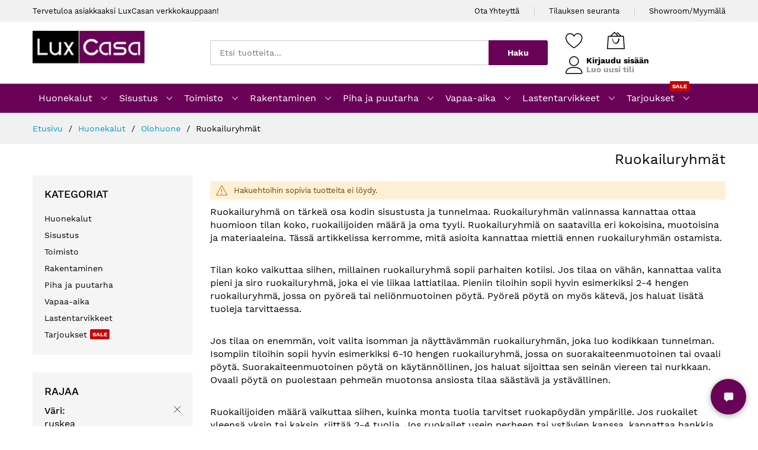

--- FILE ---
content_type: text/html; charset=UTF-8
request_url: https://www.luxcasa.fi/huonekalut/olohuone/ruokailuryhmat.html?color=11
body_size: 20915
content:
<!doctype html>
<html lang="fi">
    <head >
        <script type="cb4b18c2b21b8c32a3945059-text/javascript">
    var BASE_URL = 'https://www.luxcasa.fi/';
    var require = {
        "baseUrl": "https://www.luxcasa.fi/static/version1746374173/frontend/MageBig/martfury_layout04/fi_FI"
    };
</script>
        <meta charset="utf-8"/>
<meta name="description" content="Ruokailuryhmä on tärkeä osa kodin sisustusta ja tunnelmaa. Tutustu artikkeliimme, joka auttaa sinua löytämään sopivan ruokailuryhmän kotiisi! Tilaa nyt LuxCasasta."/>
<meta name="keywords" content="ruokailuryhmä, ruokailuryhmät"/>
<meta name="robots" content="INDEX,FOLLOW"/>
<meta name="title" content="Ruokailuryhmän valinta: Tilan koko, ruokailijoiden määrä ja oma tyyli - LuxCasa - LuxCasa.fi"/>
<meta name="viewport" content="width=device-width, initial-scale=1, shrink-to-fit=no"/>
<meta name="format-detection" content="telephone=no"/>
<title>Ruokailuryhmän valinta: Tilan koko, ruokailijoiden määrä ja oma tyyli - LuxCasa - LuxCasa.fi</title>
<link  rel="stylesheet" type="text/css"  media="all" href="https://www.luxcasa.fi/static/version1746374173/frontend/MageBig/martfury_layout04/fi_FI/mage/calendar.css" />
<link  rel="stylesheet" type="text/css"  media="all" href="https://www.luxcasa.fi/static/version1746374173/frontend/MageBig/martfury_layout04/fi_FI/Anowave_Status/css/status.css" />
<link  rel="stylesheet" type="text/css"  media="all" href="https://www.luxcasa.fi/static/version1746374173/frontend/MageBig/martfury_layout04/fi_FI/Paytrail_PaymentService/css/payment-page-bypass.css" />
<link  rel="stylesheet" type="text/css"  media="all" href="https://www.luxcasa.fi/static/version1746374173/frontend/MageBig/martfury_layout04/fi_FI/Webbhuset_SveaWebpay/css/styles.css" />
<link  rel="stylesheet" type="text/css"  media="all" href="https://www.luxcasa.fi/static/version1746374173/frontend/MageBig/martfury_layout04/fi_FI/css/styles-m.css" />
<link  rel="stylesheet" type="text/css"  media="all" href="https://www.luxcasa.fi/static/version1746374173/frontend/MageBig/martfury_layout04/fi_FI/MageBig_MbLib/css/source/magnific-popup.css" />
<link  rel="stylesheet" type="text/css"  media="all" href="https://www.luxcasa.fi/static/version1746374173/frontend/MageBig/martfury_layout04/fi_FI/MageBig_MbLib/css/source/magnific-custom.css" />
<link  rel="stylesheet" type="text/css"  media="all" href="https://www.luxcasa.fi/static/version1746374173/frontend/MageBig/martfury_layout04/fi_FI/MageBig_MbLib/css/source/nanoscroller.css" />
<link  rel="stylesheet" type="text/css"  media="all" href="https://www.luxcasa.fi/static/version1746374173/frontend/MageBig/martfury_layout04/fi_FI/mage/gallery/gallery.css" />
<link  rel="stylesheet" type="text/css"  media="all" href="https://www.luxcasa.fi/static/version1746374173/frontend/MageBig/martfury_layout04/fi_FI/Magefan_Blog/css/blog-m.css" />
<link  rel="stylesheet" type="text/css"  media="all" href="https://www.luxcasa.fi/static/version1746374173/frontend/MageBig/martfury_layout04/fi_FI/Magefan_Blog/css/blog-new.css" />
<link  rel="stylesheet" type="text/css"  media="all" href="https://www.luxcasa.fi/static/version1746374173/frontend/MageBig/martfury_layout04/fi_FI/Magefan_Blog/css/blog-custom.css" />
<link  rel="stylesheet" type="text/css"  media="screen and (min-width: 768px)" href="https://www.luxcasa.fi/static/version1746374173/frontend/MageBig/martfury_layout04/fi_FI/css/styles-l.css" />
<link  rel="stylesheet" type="text/css"  media="print" href="https://www.luxcasa.fi/static/version1746374173/frontend/MageBig/martfury_layout04/fi_FI/css/print.css" />
<script type="cb4b18c2b21b8c32a3945059-text/javascript" src="https://www.luxcasa.fi/static/version1746374173/frontend/MageBig/martfury_layout04/fi_FI/requirejs/require.js"></script>
<script type="cb4b18c2b21b8c32a3945059-text/javascript" src="https://www.luxcasa.fi/static/version1746374173/frontend/MageBig/martfury_layout04/fi_FI/mage/requirejs/mixins.js"></script>
<script type="cb4b18c2b21b8c32a3945059-text/javascript" src="https://www.luxcasa.fi/static/version1746374173/frontend/MageBig/martfury_layout04/fi_FI/requirejs-config.js"></script>
<script type="cb4b18c2b21b8c32a3945059-text/javascript" src="https://www.luxcasa.fi/static/version1746374173/frontend/MageBig/martfury_layout04/fi_FI/mage/polyfill.js"></script>
<link  rel="canonical" href="https://www.luxcasa.fi/huonekalut/olohuone/ruokailuryhmat.html" />
<link  rel="icon" type="image/x-icon" href="https://www.luxcasa.fi/media/favicon/stores/1/lc_favicon.ico" />
<link  rel="shortcut icon" type="image/x-icon" href="https://www.luxcasa.fi/media/favicon/stores/1/lc_favicon.ico" />
<!-- Matomo -->
<script type="cb4b18c2b21b8c32a3945059-text/javascript">
  var _paq = window._paq = window._paq || [];
  /* tracker methods like "setCustomDimension" should be called before "trackPageView" */
  _paq.push(['trackPageView']);
  _paq.push(['enableLinkTracking']);
  (function() {
    var u="//mtam.luxcasa.fi/";
    _paq.push(['setTrackerUrl', u+'matomo.php']);
    _paq.push(['setSiteId', '1']);
    var d=document, g=d.createElement('script'), s=d.getElementsByTagName('script')[0];
    g.async=true; g.src=u+'matomo.js'; s.parentNode.insertBefore(g,s);
  })();
</script>
<!-- End Matomo Code -->
<!-- Google tag (gtag.js) -->
<script async src="https://www.googletagmanager.com/gtag/js?id=UA-37657821-1" type="cb4b18c2b21b8c32a3945059-text/javascript"></script>
<script type="cb4b18c2b21b8c32a3945059-text/javascript">
  window.dataLayer = window.dataLayer || [];
  function gtag(){dataLayer.push(arguments);}
  gtag('js', new Date());

  gtag('config', 'UA-37657821-1');
  gtag('config', 'G-4VVQWRSFWY');
</script>
<script async data-environment="production" src="https://osm.klarnaservices.com/lib.js" data-client-id="e1204c31-1d1c-5b33-bc10-ecb11dcc2335" type="cb4b18c2b21b8c32a3945059-text/javascript"></script>
<script type="cb4b18c2b21b8c32a3945059-text/javascript">!(function () {
  let e = document.createElement("script"),
    t = document.head || document.getElementsByTagName("head")[0];
  (e.src =
    "https://www.luxcasa.fi/lxcbot/static/lb.min.js"),
    (e.async = !0),
    (e.setAttribute('crossorigin','*')),
    (e.onload = () => {
      window.WebChat.default(
        {
          title: "LuxCasa Ai",
          inputTextFieldHint: "Kirjoita viesti...",
          mainColor: '#690257',
          userBackgroundColor: '#690257',
          userTextColor: '#fff',
          customData:{language:"fi"},
          socketUrl:"https://www.luxcasa.fi",
          socketPath: '/lxcbot/sock/socket.io/',
          withRules: true,
        },
        null
      );
    }),
    t.insertBefore(e, t.firstChild);
})();
</script>        <script type="text/x-magento-init">
{
    "*": {
        "magebig/ajaxcompare"    : {"enabled":true,"ajaxCompareUrl":"https:\/\/www.luxcasa.fi\/ajaxcompare\/compare\/add\/"}    }
}
</script><script type="text/x-magento-init">
{
    "*": {
        "magebig/ajaxwishlist"    : {"enabled":true,"ajaxWishlistUrl":"https:\/\/www.luxcasa.fi\/ajaxwishlist\/wishlist\/add\/","isLogedIn":false}    }
}
</script><link rel="stylesheet" type="text/css" media="all"
      href="//maxcdn.bootstrapcdn.com/font-awesome/latest/css/font-awesome.min.css"/>    <script type="cb4b18c2b21b8c32a3945059-text/javascript">
        require(['Magento_Theme/js/webfontloader'], function(WebFont) {
            WebFont.load({
                custom: {
                    families: ['Work Sans']
                },
                classes: true,
                timeout: 2000
            });
        });
    </script>
    </head>
    <body data-container="body" data-mage-init='{"loaderAjax": {}, "loader": { "icon": "https://www.luxcasa.fi/static/version1746374173/frontend/MageBig/martfury_layout04/fi_FI/images/loader-2.gif"}}' class="layout01 layout04 page-with-filter page-products categorypath-huonekalut-olohuone-ruokailuryhmat category-ruokailuryhmat catalog-category-view page-layout-2columns-left">
        <div class="page-wrapper magebig-container"><script type="text/x-magento-init">
{
    "*": {
        "Magento_Theme/js/magebig": {
            "sticky_header": 1        }
    }
}
</script>
    <script type="cb4b18c2b21b8c32a3945059-text/javascript">
        require.config({
            deps: [
                'jquery',
                'mage/translate',
                'jquery/jquery-storageapi'
            ],
            callback: function ($) {
                'use strict';

                var dependencies = [],
                    versionObj;

                $.initNamespaceStorage('mage-translation-storage');
                $.initNamespaceStorage('mage-translation-file-version');
                versionObj = $.localStorage.get('mage-translation-file-version');

                
                if (versionObj.version !== '8bdc3efce6080c26436cc8c6dc34459c2dc573cf') {
                    dependencies.push(
                        'text!js-translation.json'
                    );

                }

                require.config({
                    deps: dependencies,
                    callback: function (string) {
                        if (typeof string === 'string') {
                            $.mage.translate.add(JSON.parse(string));
                            $.localStorage.set('mage-translation-storage', string);
                            $.localStorage.set(
                                'mage-translation-file-version',
                                {
                                    version: '8bdc3efce6080c26436cc8c6dc34459c2dc573cf'
                                }
                            );
                        } else {
                            $.mage.translate.add($.localStorage.get('mage-translation-storage'));
                        }
                    }
                });
            }
        });
    </script>

<script type="text/x-magento-init">
    {
        "*": {
            "mage/cookies": {
                "expires": null,
                "path": "/",
                "domain": ".luxcasa.fi",
                "secure": false,
                "lifetime": "86400"
            }
        }
    }
</script>
    <noscript>
        <div class="message global noscript">
            <div class="content">
                <p>
                    <strong>JavaScript seems to be disabled in your browser.</strong>
                    <span>For the best experience on our site, be sure to turn on Javascript in your browser.</span>
                </p>
            </div>
        </div>
    </noscript>

<script type="cb4b18c2b21b8c32a3945059-text/javascript">
    require.config({
        map: {
            '*': {
                wysiwygAdapter: 'mage/adminhtml/wysiwyg/tiny_mce/tinymce4Adapter'
            }
        }
    });
</script>
        <div role="alertdialog"
         tabindex="-1"
         class="message global cookie bottom-full"
         id="notice-cookie-block"
         style="display: none;">
        <div role="document" class="content" tabindex="0">
            <p>
                Käytämme evästeitä parantaaksemme käyttäjäkokemustasi.<br/>
                <span>Käyttämällä palvelua hyväksyt evästeiden käytön.</span>
            </p>
            <div class="actions">
                <button id="btn-cookie-allow" class="action allow primary">
                    <span>Jatka</span>
                </button>
            </div>
        </div>
    </div>
    <script type="text/x-magento-init">
        {
            "#notice-cookie-block": {
                "cookieNotices": {
                    "cookieAllowButtonSelector": "#btn-cookie-allow",
                    "cookieName": "user_allowed_save_cookie",
                    "cookieValue": {"1":1},
                    "cookieLifetime": 31536000,
                    "noCookiesUrl": "https\u003A\u002F\u002Fwww.luxcasa.fi\u002Fcookie\u002Findex\u002FnoCookies\u002F"
                }
            }
        }
    </script>
<header class="page-header"><div class="panel wrapper"><div class="panel header"><div class="header-top-inner">
    <div class="container">
        <div class="row align-items-center header-top-row">
            <div class="d-none d-md-block col-sm-3 col-lg-5">
                <div class="welcome">Tervetuloa asiakkaaksi LuxCasan verkkokauppaan!</div>
            </div>
            <div class="col-12 col-md-9 col-lg-7">
                <div class="row align-items-center justify-content-end top-link-wrap">
                    <div class="col-auto top-links"><a href="https://www.luxcasa.fi/asiakaspalvelu/">Ota Yhteyttä</a></div>
<div class="col-auto top-links"><a href="https://www.luxcasa.fi/sales/guest/form/"> Tilauksen seuranta</a></div>
<div class="col-auto top-links"><a href="https://www.luxcasa.fi/luxcasa-showroom-myymala/">Showroom/Myymälä</a></div>                    
                                    </div>
            </div>
        </div>
    </div>
</div>
<div class="header-main-content sticky-menu">
    <div class="container">
        <div class="header-main-inner header-horizontal">
            <div class="row align-items-center header-maininner-row">
                <div class="col-12 col-md-3 col-lg-3 col-logo">
                    <div class="menu-logo">
                        
    <div class="logo text-hide">
    <a href="https://www.luxcasa.fi/" title="">
        <strong></strong>
        <img class="img-fluid" src="https://www.luxcasa.fi/media/logo/stores/1/logo.png"
             alt=""
             width="189"             height="64"        />
    </a>
    </div>
                    </div>
                    <div class="mb-navigation vertical-menu d-none d-md-block">
    <div class="title"><span class="mbi mbi-menu"></span><span class="d-none d-md-block">Kategoriat            <i class="mbi mbi-ios-arrow-down"></i></span></div>
    <div class="navigation" data-action="navigation">
        <ul class="smartmenu magebig-nav">
            <li class="level0 nav-1 active level-top mega_left parent"><a href="https://www.luxcasa.fi/huonekalut.html" class="level-top"><span>Huonekalut</span></a><i class="mbi mbi-ios-arrow-down"></i><div class="simple-dropdown submenu show-sub" style="width: 270px; height:auto;"><div class="show-sub-content"><div class="mbmenu-block mbmenu-block-center menu-items col12-12 itemgrid itemgrid-2col"><ul class="level0"><li class="level1 item nav-1-1 active level-top mega_left parent"><a href="https://www.luxcasa.fi/huonekalut/olohuone.html" class="level-top"><span>Olohuone</span></a><div class="simple-dropdown submenu show-sub" style="width: 270px; height:auto;"><div class="show-sub-content"><ul class="level1"><li class="level2 nav-1-1-1 level-top mega_left parent"><a href="https://www.luxcasa.fi/huonekalut/olohuone/sohvat-ja-nojatuolit.html" class="level-top"><span>Sohvat ja nojatuolit</span></a><div class="simple-dropdown submenu show-sub" style="width: 270px; height:auto;"><div class="show-sub-content"><ul class="level2"><li class="level3 nav-1-1-1-1 level-top"><a href="https://www.luxcasa.fi/huonekalut/olohuone/sohvat-ja-nojatuolit/vuodesohvat.html" class="level-top"><span>Vuodesohvat</span></a></li><li class="level3 nav-1-1-1-2 level-top"><a href="https://www.luxcasa.fi/huonekalut/olohuone/sohvat-ja-nojatuolit/divaanisohvat.html" class="level-top"><span>Divaanisohvat</span></a></li><li class="level3 nav-1-1-1-3 level-top"><a href="https://www.luxcasa.fi/huonekalut/olohuone/sohvat-ja-nojatuolit/kulmasohvat.html" class="level-top"><span>Kulmasohvat</span></a></li><li class="level3 nav-1-1-1-4 level-top"><a href="https://www.luxcasa.fi/huonekalut/olohuone/sohvat-ja-nojatuolit/sohvaryhmat.html" class="level-top"><span>Sohvaryhmät</span></a></li><li class="level3 nav-1-1-1-5 level-top"><a href="https://www.luxcasa.fi/huonekalut/olohuone/sohvat-ja-nojatuolit/lepo-ja-nojatuolit.html" class="level-top"><span>Lepo ja nojatuolit</span></a></li><li class="level3 nav-1-1-1-6 level-top"><a href="https://www.luxcasa.fi/huonekalut/olohuone/sohvat-ja-nojatuolit/3-istuttavat-sohvat.html" class="level-top"><span>3 istuttavat sohvat</span></a></li><li class="level3 nav-1-1-1-7 level-top"><a href="https://www.luxcasa.fi/huonekalut/olohuone/sohvat-ja-nojatuolit/2-istuttavat-sohvat.html" class="level-top"><span>2 istuttavat sohvat</span></a></li><li class="level3 nav-1-1-1-8 level-top"><a href="https://www.luxcasa.fi/huonekalut/olohuone/sohvat-ja-nojatuolit/rahit.html" class="level-top"><span>Rahit</span></a></li></ul></div></div></li><li class="level2 nav-1-1-2 level-top"><a href="https://www.luxcasa.fi/huonekalut/olohuone/olohuonesarjat.html" class="level-top"><span>Olohuonesarjat</span></a></li><li class="level2 nav-1-1-3 level-top"><a href="https://www.luxcasa.fi/huonekalut/olohuone/sohvapoydat.html" class="level-top"><span>Sohvapöydät</span></a></li><li class="level2 nav-1-1-4 level-top"><a href="https://www.luxcasa.fi/huonekalut/olohuone/tv-tasot.html" class="level-top"><span>Tv-tasot</span></a></li><li class="level2 nav-1-1-5 level-top"><a href="https://www.luxcasa.fi/huonekalut/olohuone/astiakaapit-ja-vitriinit.html" class="level-top"><span>Astiakaapit ja vitriinit</span></a></li><li class="level2 nav-1-1-6 active level-top"><a href="https://www.luxcasa.fi/huonekalut/olohuone/ruokailuryhmat.html" class="level-top"><span>Ruokailuryhmät</span></a></li><li class="level2 nav-1-1-7 level-top"><a href="https://www.luxcasa.fi/huonekalut/olohuone/ruokapoydat.html" class="level-top"><span>Ruokapöydät</span></a></li><li class="level2 nav-1-1-8 level-top"><a href="https://www.luxcasa.fi/huonekalut/olohuone/tuolit.html" class="level-top"><span>Tuolit</span></a></li><li class="level2 nav-1-1-9 level-top"><a href="https://www.luxcasa.fi/huonekalut/olohuone/sivupoydat.html" class="level-top"><span>Sivupöydät</span></a></li><li class="level2 nav-1-1-10 level-top"><a href="https://www.luxcasa.fi/huonekalut/olohuone/seinahyllyt.html" class="level-top"><span>Seinähyllyt</span></a></li><li class="level2 nav-1-1-11 level-top"><a href="https://www.luxcasa.fi/huonekalut/olohuone/hyllyt.html" class="level-top"><span>Hyllyt</span></a></li><li class="level2 nav-1-1-12 level-top"><a href="https://www.luxcasa.fi/huonekalut/olohuone/senkit.html" class="level-top"><span>Senkit</span></a></li></ul></div></div></li><li class="level1 item nav-1-2 level-top mega_left parent"><a href="https://www.luxcasa.fi/huonekalut/makuuhuone.html" class="level-top"><span>Makuuhuone</span></a><div class="simple-dropdown submenu show-sub" style="width: 270px; height:auto;"><div class="show-sub-content"><ul class="level1"><li class="level2 nav-1-2-13 level-top mega_left parent"><a href="https://www.luxcasa.fi/huonekalut/makuuhuone/sangyt.html" class="level-top"><span>Sängyt</span></a><div class="simple-dropdown submenu show-sub" style="width: 270px; height:auto;"><div class="show-sub-content"><ul class="level2"><li class="level3 nav-1-2-13-9 level-top"><a href="https://www.luxcasa.fi/huonekalut/makuuhuone/sangyt/design-sangyt.html" class="level-top"><span>Design Sängyt</span></a></li><li class="level3 nav-1-2-13-10 level-top"><a href="https://www.luxcasa.fi/huonekalut/makuuhuone/sangyt/jenkkisangyt.html" class="level-top"><span>Jenkkisängyt</span></a></li><li class="level3 nav-1-2-13-11 level-top"><a href="https://www.luxcasa.fi/huonekalut/makuuhuone/sangyt/sangynrungot.html" class="level-top"><span>Sängynrungot</span></a></li><li class="level3 nav-1-2-13-12 level-top"><a href="https://www.luxcasa.fi/huonekalut/makuuhuone/sangyt/salepohjat.html" class="level-top"><span>Sälepohjat</span></a></li><li class="level3 nav-1-2-13-13 level-top"><a href="https://www.luxcasa.fi/huonekalut/makuuhuone/sangyt/moottorisangyt.html" class="level-top"><span>Moottorisängyt</span></a></li><li class="level3 nav-1-2-13-14 level-top"><a href="https://www.luxcasa.fi/huonekalut/makuuhuone/sangyt/vierassangyt.html" class="level-top"><span>Vierassängyt</span></a></li></ul></div></div></li><li class="level2 nav-1-2-14 level-top"><a href="https://www.luxcasa.fi/huonekalut/makuuhuone/yopoydat.html" class="level-top"><span>Yöpöydät</span></a></li><li class="level2 nav-1-2-15 level-top"><a href="https://www.luxcasa.fi/huonekalut/makuuhuone/kampauspoydat-ja-meikkipoydat.html" class="level-top"><span>Kampauspöydät ja Meikkipöydät</span></a></li><li class="level2 nav-1-2-16 level-top mega_left parent"><a href="https://www.luxcasa.fi/huonekalut/makuuhuone/patjat.html" class="level-top"><span>Patjat</span></a><div class="simple-dropdown submenu show-sub" style="width: 270px; height:auto;"><div class="show-sub-content"><ul class="level2"><li class="level3 nav-1-2-16-15 level-top"><a href="https://www.luxcasa.fi/huonekalut/makuuhuone/patjat/joustinpatjat.html" class="level-top"><span>Joustinpatjat</span></a></li><li class="level3 nav-1-2-16-16 level-top"><a href="https://www.luxcasa.fi/huonekalut/makuuhuone/patjat/vaahtomuovipatjat.html" class="level-top"><span>Vaahtomuovipatjat</span></a></li><li class="level3 nav-1-2-16-17 level-top"><a href="https://www.luxcasa.fi/huonekalut/makuuhuone/patjat/sijauspatjat.html" class="level-top"><span>Sijauspatjat</span></a></li></ul></div></div></li><li class="level2 nav-1-2-17 level-top"><a href="https://www.luxcasa.fi/huonekalut/makuuhuone/makuuhuonesetit.html" class="level-top"><span>Makuuhuonesetit</span></a></li><li class="level2 nav-1-2-18 level-top"><a href="https://www.luxcasa.fi/huonekalut/makuuhuone/vaatekaapit.html" class="level-top"><span>Vaatekaapit</span></a></li><li class="level2 nav-1-2-19 level-top"><a href="https://www.luxcasa.fi/huonekalut/makuuhuone/lipastot.html" class="level-top"><span>Lipastot</span></a></li><li class="level2 nav-1-2-20 level-top"><a href="https://www.luxcasa.fi/huonekalut/makuuhuone/sangynpaadyt.html" class="level-top"><span>Sängynpäädyt</span></a></li></ul></div></div></li><li class="level1 item nav-1-3 level-top mega_left parent"><a href="https://www.luxcasa.fi/huonekalut/tyohuone.html" class="level-top"><span>Työhuone</span></a><div class="simple-dropdown submenu show-sub" style="width: 270px; height:auto;"><div class="show-sub-content"><ul class="level1"><li class="level2 nav-1-3-21 level-top"><a href="https://www.luxcasa.fi/huonekalut/tyohuone/tyopoydat.html" class="level-top"><span>Työpöydät</span></a></li><li class="level2 nav-1-3-22 level-top"><a href="https://www.luxcasa.fi/huonekalut/tyohuone/tyotuolit.html" class="level-top"><span>Työtuolit</span></a></li><li class="level2 nav-1-3-23 level-top"><a href="https://www.luxcasa.fi/huonekalut/tyohuone/pelituolit.html" class="level-top"><span>Pelituolit</span></a></li></ul></div></div></li><li class="level1 item nav-1-4 level-top"><a href="https://www.luxcasa.fi/huonekalut/eteinen.html" class="level-top"><span>Eteinen</span></a></li><li class="level1 item nav-1-5 level-top"><a href="https://www.luxcasa.fi/huonekalut/tilanjakajat.html" class="level-top"><span>Tilanjakajat</span></a></li><li class="level1 item nav-1-6 level-top mega_left parent"><a href="https://www.luxcasa.fi/huonekalut/lastenhuone.html" class="level-top"><span>Lastenhuone</span></a><div class="simple-dropdown submenu show-sub" style="width: 270px; height:auto;"><div class="show-sub-content"><ul class="level1"><li class="level2 nav-1-6-24 level-top"><a href="https://www.luxcasa.fi/huonekalut/lastenhuone/lastensangyt.html" class="level-top"><span>Lastensängyt</span></a></li><li class="level2 nav-1-6-25 level-top"><a href="https://www.luxcasa.fi/huonekalut/lastenhuone/lasten-kerrossangyt.html" class="level-top"><span>Lasten kerrossängyt</span></a></li><li class="level2 nav-1-6-26 level-top"><a href="https://www.luxcasa.fi/huonekalut/lastenhuone/lastenhuoneen-hyllyt.html" class="level-top"><span>Lastenhuoneen hyllyt</span></a></li><li class="level2 nav-1-6-27 level-top"><a href="https://www.luxcasa.fi/huonekalut/lastenhuone/lasten-sohvat-ja-nojatuolit.html" class="level-top"><span>Lasten sohvat ja nojatuolit</span></a></li><li class="level2 nav-1-6-28 level-top"><a href="https://www.luxcasa.fi/huonekalut/lastenhuone/lasten-tyopoydat.html" class="level-top"><span>Lasten työpöydät</span></a></li><li class="level2 nav-1-6-29 level-top"><a href="https://www.luxcasa.fi/huonekalut/lastenhuone/lelulaatikot.html" class="level-top"><span>Lelulaatikot</span></a></li></ul></div></div></li><li class="level1 item nav-1-7 level-top"><a href="https://www.luxcasa.fi/huonekalut/hierontatuolit.html" class="level-top"><span>Hierontatuolit</span></a></li><li class="level1 item nav-1-8 level-top mega_left parent"><a href="https://www.luxcasa.fi/huonekalut/huonekalutarvikkeet.html" class="level-top"><span>Huonekalutarvikkeet</span></a><div class="simple-dropdown submenu show-sub" style="width: 270px; height:auto;"><div class="show-sub-content"><ul class="level1"><li class="level2 nav-1-8-30 level-top"><a href="https://www.luxcasa.fi/huonekalut/huonekalutarvikkeet/furniture-legs.html" class="level-top"><span>Huonekalujen jalat</span></a></li><li class="level2 nav-1-8-31 level-top"><a href="https://www.luxcasa.fi/huonekalut/huonekalutarvikkeet/upholstery-leather.html" class="level-top"><span>Verhoilunahka</span></a></li><li class="level2 nav-1-8-32 level-top"><a href="https://www.luxcasa.fi/huonekalut/huonekalutarvikkeet/hardware-accessories.html" class="level-top"><span>Kalusteiden tarvikkeet</span></a></li><li class="level2 nav-1-8-33 level-top"><a href="https://www.luxcasa.fi/huonekalut/huonekalutarvikkeet/verhoilukoristeet.html" class="level-top"><span>Verhoilukoristeet</span></a></li></ul></div></div></li><li class="level1 item nav-1-9 level-top"><a href="https://www.luxcasa.fi/huonekalut/kylpyhuone.html" class="level-top"><span>Kylpyhuone</span></a></li></ul></div></div></div></li><li class="level0 nav-2 level-top mega_left parent"><a href="https://www.luxcasa.fi/sisustus.html" class="level-top"><span>Sisustus</span></a><i class="mbi mbi-ios-arrow-down"></i><div class="simple-dropdown submenu show-sub" style="width: 270px; height:auto;"><div class="show-sub-content"><div class="mbmenu-block mbmenu-block-center menu-items col12-12 itemgrid itemgrid-4col"><ul class="level0"><li class="level1 item nav-2-1 level-top"><a href="https://www.luxcasa.fi/sisustus/kukkapoydat-kukkahyllyt-ja-kukkatelineet.html" class="level-top"><span>Kukkapöydät Kukkahyllyt ja Kukkatelineet</span></a></li><li class="level1 item nav-2-2 level-top"><a href="https://www.luxcasa.fi/sisustus/matot.html" class="level-top"><span>Matot</span></a></li><li class="level1 item nav-2-3 level-top mega_left parent"><a href="https://www.luxcasa.fi/sisustus/valaisimet.html" class="level-top"><span>Valaisimet</span></a><div class="simple-dropdown submenu show-sub" style="width: 270px; height:auto;"><div class="show-sub-content"><ul class="level1"><li class="level2 nav-2-3-1 level-top"><a href="https://www.luxcasa.fi/sisustus/valaisimet/kattovalaisimet.html" class="level-top"><span>Kattovalaisimet</span></a></li><li class="level2 nav-2-3-2 level-top"><a href="https://www.luxcasa.fi/sisustus/valaisimet/lattiavalaisimet.html" class="level-top"><span>Lattiavalaisimet</span></a></li><li class="level2 nav-2-3-3 level-top"><a href="https://www.luxcasa.fi/sisustus/valaisimet/poytavalaisimet.html" class="level-top"><span>Pöytävalaisimet</span></a></li><li class="level2 nav-2-3-4 level-top"><a href="https://www.luxcasa.fi/sisustus/valaisimet/seinavalaisimet.html" class="level-top"><span>Seinävalaisimet</span></a></li></ul></div></div></li><li class="level1 item nav-2-4 level-top"><a href="https://www.luxcasa.fi/sisustus/vuodevaatteet.html" class="level-top"><span>Vuodevaatteet</span></a></li><li class="level1 item nav-2-5 level-top"><a href="https://www.luxcasa.fi/sisustus/verhot.html" class="level-top"><span>Verhot</span></a></li><li class="level1 item nav-2-6 level-top"><a href="https://www.luxcasa.fi/sisustus/maljakot.html" class="level-top"><span>Maljakot</span></a></li><li class="level1 item nav-2-7 level-top"><a href="https://www.luxcasa.fi/sisustus/tekokasvit-ja-kukat.html" class="level-top"><span>Tekokasvit ja kukat</span></a></li><li class="level1 item nav-2-8 level-top"><a href="https://www.luxcasa.fi/sisustus/tyynyt.html" class="level-top"><span>Tyynyt</span></a></li><li class="level1 item nav-2-9 level-top"><a href="https://www.luxcasa.fi/sisustus/seinakellot.html" class="level-top"><span>Seinäkellot</span></a></li><li class="level1 item nav-2-10 level-top"><a href="https://www.luxcasa.fi/sisustus/seinapeilit.html" class="level-top"><span>Seinäpeilit</span></a></li><li class="level1 item nav-2-11 level-top"><a href="https://www.luxcasa.fi/sisustus/taulut.html" class="level-top"><span>Taulut</span></a></li><li class="level1 item nav-2-12 level-top mega_left parent"><a href="https://www.luxcasa.fi/sisustus/keittiotarvikkeet-ja-astiat.html" class="level-top"><span>Keittiötarvikkeet ja astiat</span></a><div class="simple-dropdown submenu show-sub" style="width: 270px; height:auto;"><div class="show-sub-content"><ul class="level1"><li class="level2 nav-2-12-5 level-top"><a href="https://www.luxcasa.fi/sisustus/keittiotarvikkeet-ja-astiat/astiat-ja-astiasarjat.html" class="level-top"><span>Astiat ja astiasarjat</span></a></li><li class="level2 nav-2-12-6 level-top"><a href="https://www.luxcasa.fi/sisustus/keittiotarvikkeet-ja-astiat/ruokailuvalineet.html" class="level-top"><span>Ruokailuvälineet</span></a></li><li class="level2 nav-2-12-7 level-top"><a href="https://www.luxcasa.fi/sisustus/keittiotarvikkeet-ja-astiat/kannut.html" class="level-top"><span>Kannut</span></a></li></ul></div></div></li><li class="level1 item nav-2-13 level-top"><a href="https://www.luxcasa.fi/sisustus/poytaliinat.html" class="level-top"><span>Pöytäliinat</span></a></li><li class="level1 item nav-2-14 level-top"><a href="https://www.luxcasa.fi/sisustus/tuolinpaalliset.html" class="level-top"><span>Tuolinpäälliset</span></a></li><li class="level1 item nav-2-15 level-top"><a href="https://www.luxcasa.fi/sisustus/seinakoristeet.html" class="level-top"><span>Seinäkoristeet</span></a></li><li class="level1 item nav-2-16 level-top"><a href="https://www.luxcasa.fi/sisustus/koristetyynyt.html" class="level-top"><span>Koristetyynyt</span></a></li><li class="level1 item nav-2-17 level-top"><a href="https://www.luxcasa.fi/sisustus/sohvanpaalliset.html" class="level-top"><span>Sohvanpäälliset</span></a></li><li class="level1 item nav-2-18 level-top"><a href="https://www.luxcasa.fi/sisustus/viinipullotelineet.html" class="level-top"><span>Viinipullotelineet</span></a></li><li class="level1 item nav-2-19 level-top"><a href="https://www.luxcasa.fi/sisustus/pyyhkeet.html" class="level-top"><span>Pyyhkeet</span></a></li><li class="level1 item nav-2-20 level-top"><a href="https://www.luxcasa.fi/sisustus/kynttilanjalat.html" class="level-top"><span>Kynttilänjalat</span></a></li><li class="level1 item nav-2-21 level-top"><a href="https://www.luxcasa.fi/sisustus/kehykset.html" class="level-top"><span>Kehykset</span></a></li><li class="level1 item nav-2-22 level-top"><a href="https://www.luxcasa.fi/sisustus/akvaariot.html" class="level-top"><span>Akvaariot</span></a></li><li class="level1 item nav-2-23 level-top"><a href="https://www.luxcasa.fi/sisustus/joulutuotteet.html" class="level-top"><span>Joulutuotteet</span></a></li><li class="level1 item nav-2-24 level-top"><a href="https://www.luxcasa.fi/sisustus/rullaverhot.html" class="level-top"><span>Rullaverhot</span></a></li><li class="level1 item nav-2-25 level-top"><a href="https://www.luxcasa.fi/sisustus/sailytyslaatikot.html" class="level-top"><span>Säilytyslaatikot</span></a></li><li class="level1 item nav-2-26 level-top"><a href="https://www.luxcasa.fi/sisustus/suihkuverhot.html" class="level-top"><span>Suihkuverhot</span></a></li><li class="level1 item nav-2-27 level-top"><a href="https://www.luxcasa.fi/sisustus/kylpyhuonematot.html" class="level-top"><span>Kylpyhuonematot</span></a></li><li class="level1 item nav-2-28 level-top"><a href="https://www.luxcasa.fi/sisustus/verhoiltu-seinapaneelit.html" class="level-top"><span>Verhoiltu seinäpaneelit</span></a></li></ul></div></div></div></li><li class="level0 nav-3 level-top mega_left parent"><a href="https://www.luxcasa.fi/toimistokalusteet.html" class="level-top"><span>Toimisto</span></a><i class="mbi mbi-ios-arrow-down"></i><div class="simple-dropdown submenu show-sub" style="width: 270px; height:auto;"><div class="show-sub-content"><div class="mbmenu-block mbmenu-block-center menu-items col12-12 itemgrid itemgrid-4col"><ul class="level0"><li class="level1 item nav-3-1 level-top"><a href="https://www.luxcasa.fi/toimistokalusteet/sohvat-toimistoon.html" class="level-top"><span>Sohvat toimistoon</span></a></li><li class="level1 item nav-3-2 level-top"><a href="https://www.luxcasa.fi/toimistokalusteet/myymalahyllyt.html" class="level-top"><span>Myymälähyllyt</span></a></li><li class="level1 item nav-3-3 level-top"><a href="https://www.luxcasa.fi/toimistokalusteet/tietokonepoydat.html" class="level-top"><span>Tietokonepöydät</span></a></li><li class="level1 item nav-3-4 level-top"><a href="https://www.luxcasa.fi/toimistokalusteet/palvelutiskit.html" class="level-top"><span>Palvelutiskit</span></a></li></ul></div></div></div></li><li class="level0 nav-4 level-top mega_left parent"><a href="https://www.luxcasa.fi/rakentaminen.html" class="level-top"><span>Rakentaminen</span></a><i class="mbi mbi-ios-arrow-down"></i><div class="simple-dropdown submenu show-sub" style="width: 270px; height:auto;"><div class="show-sub-content"><div class="mbmenu-block mbmenu-block-center menu-items col12-12 itemgrid itemgrid-4col"><ul class="level0"><li class="level1 item nav-4-1 level-top"><a href="https://www.luxcasa.fi/rakentaminen/allaskaapit.html" class="level-top"><span>Allaskaapit</span></a></li><li class="level1 item nav-4-2 level-top"><a href="https://www.luxcasa.fi/rakentaminen/hanat.html" class="level-top"><span>Hanat</span></a></li><li class="level1 item nav-4-3 level-top"><a href="https://www.luxcasa.fi/rakentaminen/lattialaatat.html" class="level-top"><span>Lattialaatat</span></a></li><li class="level1 item nav-4-4 level-top"><a href="https://www.luxcasa.fi/rakentaminen/kodin-turvajarjestelmat.html" class="level-top"><span>Kodin turvajärjestelmät</span></a></li><li class="level1 item nav-4-5 level-top"><a href="https://www.luxcasa.fi/rakentaminen/aurinkoenergia.html" class="level-top"><span>Aurinkoenergia</span></a></li><li class="level1 item nav-4-6 level-top"><a href="https://www.luxcasa.fi/rakentaminen/suihkunurkat.html" class="level-top"><span>Suihkunurkat</span></a></li><li class="level1 item nav-4-7 level-top"><a href="https://www.luxcasa.fi/rakentaminen/hengityssuojaimet.html" class="level-top"><span>Hengityssuojaimet</span></a></li><li class="level1 item nav-4-8 level-top"><a href="https://www.luxcasa.fi/rakentaminen/sisustuslevyt.html" class="level-top"><span>Sisustuslevyt</span></a></li><li class="level1 item nav-4-9 level-top"><a href="https://www.luxcasa.fi/rakentaminen/akustiikkapaneelit.html" class="level-top"><span>Akustiikkapaneelit</span></a></li><li class="level1 item nav-4-10 level-top"><a href="https://www.luxcasa.fi/rakentaminen/saunat.html" class="level-top"><span>Saunat</span></a></li><li class="level1 item nav-4-11 level-top"><a href="https://www.luxcasa.fi/rakentaminen/koristekivet.html" class="level-top"><span>Koristekivet</span></a></li></ul></div></div></div></li><li class="level0 nav-5 level-top mega_left parent"><a href="https://www.luxcasa.fi/piha-ja-puutarha.html" class="level-top"><span>Piha ja puutarha</span></a><i class="mbi mbi-ios-arrow-down"></i><div class="simple-dropdown submenu show-sub" style="width: 270px; height:auto;"><div class="show-sub-content"><div class="mbmenu-block mbmenu-block-center menu-items col12-12 itemgrid itemgrid-4col"><ul class="level0"><li class="level1 item nav-5-1 level-top mega_left parent"><a href="https://www.luxcasa.fi/piha-ja-puutarha/puutarhakalusteet.html" class="level-top"><span>Puutarhakalusteet</span></a><div class="simple-dropdown submenu show-sub" style="width: 270px; height:auto;"><div class="show-sub-content"><ul class="level1"><li class="level2 nav-5-1-1 level-top"><a href="https://www.luxcasa.fi/piha-ja-puutarha/puutarhakalusteet/ulkosohvat.html" class="level-top"><span>Ulkosohvat</span></a></li></ul></div></div></li><li class="level1 item nav-5-2 level-top"><a href="https://www.luxcasa.fi/piha-ja-puutarha/portit.html" class="level-top"><span>Portit</span></a></li><li class="level1 item nav-5-3 level-top"><a href="https://www.luxcasa.fi/piha-ja-puutarha/puutarhavalot.html" class="level-top"><span>Puutarhavalot</span></a></li><li class="level1 item nav-5-4 level-top"><a href="https://www.luxcasa.fi/piha-ja-puutarha/kukkaruukut.html" class="level-top"><span>Kukkaruukut</span></a></li></ul></div></div></div></li><li class="level0 nav-6 level-top mega_left parent"><a href="https://www.luxcasa.fi/vapaa-aika.html" class="level-top"><span>Vapaa-aika</span></a><i class="mbi mbi-ios-arrow-down"></i><div class="simple-dropdown submenu show-sub" style="width: 270px; height:auto;"><div class="show-sub-content"><div class="mbmenu-block mbmenu-block-center menu-items col12-12 itemgrid itemgrid-4col"><ul class="level0"><li class="level1 item nav-6-1 level-top"><a href="https://www.luxcasa.fi/vapaa-aika/sahkopolkupyorat.html" class="level-top"><span>Sähköpolkupyörät</span></a></li><li class="level1 item nav-6-2 level-top"><a href="https://www.luxcasa.fi/vapaa-aika/fatbike-maastopyorat.html" class="level-top"><span>Fatbike Maastopyörät</span></a></li><li class="level1 item nav-6-3 level-top mega_left parent"><a href="https://www.luxcasa.fi/vapaa-aika/lemmikit.html" class="level-top"><span>Lemmikit</span></a><div class="simple-dropdown submenu show-sub" style="width: 270px; height:auto;"><div class="show-sub-content"><ul class="level1"><li class="level2 nav-6-3-1 level-top"><a href="https://www.luxcasa.fi/vapaa-aika/lemmikit/raapimapuut.html" class="level-top"><span>Raapimapuut</span></a></li><li class="level2 nav-6-3-2 level-top"><a href="https://www.luxcasa.fi/vapaa-aika/lemmikit/koiran-pedit.html" class="level-top"><span>Koiran pedit</span></a></li><li class="level2 nav-6-3-3 level-top"><a href="https://www.luxcasa.fi/vapaa-aika/lemmikit/lemmikin-kuljetustarvikkeet.html" class="level-top"><span>Lemmikin kuljetustarvikkeet</span></a></li><li class="level2 nav-6-3-4 level-top"><a href="https://www.luxcasa.fi/vapaa-aika/lemmikit/linnun-hakit.html" class="level-top"><span>Linnun häkit</span></a></li><li class="level2 nav-6-3-5 level-top"><a href="https://www.luxcasa.fi/vapaa-aika/lemmikit/koirankopit-ja-tarhat.html" class="level-top"><span>Koirankopit ja tarhat</span></a></li><li class="level2 nav-6-3-6 level-top"><a href="https://www.luxcasa.fi/vapaa-aika/lemmikit/lemmikkien-portaat-ja-rampit.html" class="level-top"><span>Lemmikkien portaat ja rampit</span></a></li></ul></div></div></li><li class="level1 item nav-6-4 level-top"><a href="https://www.luxcasa.fi/vapaa-aika/teltat.html" class="level-top"><span>Teltat</span></a></li><li class="level1 item nav-6-5 level-top"><a href="https://www.luxcasa.fi/vapaa-aika/matkalaukut.html" class="level-top"><span>Matkalaukut</span></a></li><li class="level1 item nav-6-6 level-top mega_left parent"><a href="https://www.luxcasa.fi/vapaa-aika/lelut.html" class="level-top"><span>Lelut ja pelit</span></a><div class="simple-dropdown submenu show-sub" style="width: 270px; height:auto;"><div class="show-sub-content"><ul class="level1"><li class="level2 nav-6-6-7 level-top"><a href="https://www.luxcasa.fi/vapaa-aika/lelut/biljardipoydat.html" class="level-top"><span>Biljardipöydät</span></a></li></ul></div></div></li><li class="level1 item nav-6-7 level-top mega_left parent"><a href="https://www.luxcasa.fi/vapaa-aika/talviurheilu-ja-aktiviteetit.html" class="level-top"><span>Talviurheilu ja aktiviteetit</span></a><div class="simple-dropdown submenu show-sub" style="width: 270px; height:auto;"><div class="show-sub-content"><ul class="level1"><li class="level2 nav-6-7-8 level-top"><a href="https://www.luxcasa.fi/vapaa-aika/talviurheilu-ja-aktiviteetit/kelkat.html" class="level-top"><span>Kelkat</span></a></li></ul></div></div></li></ul></div></div></div></li><li class="level0 nav-7 level-top mega_left parent"><a href="https://www.luxcasa.fi/lastentarvikkeet.html" class="level-top"><span>Lastentarvikkeet</span></a><i class="mbi mbi-ios-arrow-down"></i><div class="simple-dropdown submenu show-sub" style="width: 270px; height:auto;"><div class="show-sub-content"><div class="mbmenu-block mbmenu-block-center menu-items col12-12 itemgrid itemgrid-4col"><ul class="level0"><li class="level1 item nav-7-1 level-top"><a href="https://www.luxcasa.fi/lastentarvikkeet/lastenvaunut.html" class="level-top"><span>Lastenvaunut</span></a></li><li class="level1 item nav-7-2 level-top"><a href="https://www.luxcasa.fi/lastentarvikkeet/leikkikehat.html" class="level-top"><span>Leikkikehät</span></a></li><li class="level1 item nav-7-3 level-top"><a href="https://www.luxcasa.fi/lastentarvikkeet/turvakaukalot.html" class="level-top"><span>Turvakaukalot</span></a></li></ul></div></div></div></li><li class="level0 nav-8 level-top mega_left parent"><a href="https://www.luxcasa.fi/tarjoukset.html" class="level-top"><span>Tarjoukset <span class="cat-label cat-label-sale pin-bottom">sale</span></span></a><i class="mbi mbi-ios-arrow-down"></i><div class="simple-dropdown submenu show-sub" style="width: 270px; height:auto;"><div class="show-sub-content"><div class="mbmenu-block mbmenu-block-center menu-items col12-12 itemgrid itemgrid-1col"><ul class="level0"><li class="level1 item nav-8-1 level-top"><a href="https://www.luxcasa.fi/tarjoukset/sanky-ale.html" class="level-top"><span>Sänky Ale <span class="cat-label cat-label-sale">sale</span></span></a></li><li class="level1 item nav-8-2 level-top"><a href="https://www.luxcasa.fi/tarjoukset/sohva-ale.html" class="level-top"><span>Sohva Ale <span class="cat-label cat-label-sale">sale</span></span></a></li><li class="level1 item nav-8-3 level-top"><a href="https://www.luxcasa.fi/tarjoukset/tv-taso-ale.html" class="level-top"><span>TV-taso Ale <span class="cat-label cat-label-sale">sale</span></span></a></li><li class="level1 item nav-8-4 level-top"><a href="https://www.luxcasa.fi/tarjoukset/sohvapoyta-ale.html" class="level-top"><span>Sohvapöytä Ale <span class="cat-label cat-label-sale">sale</span></span></a></li><li class="level1 item nav-8-5 level-top"><a href="https://www.luxcasa.fi/tarjoukset/outlet.html" class="level-top"><span>Outlet <span class="cat-label cat-label-sale">sale</span></span></a></li></ul></div></div></div></li>                    </ul>
    </div>
</div>                </div>
                <div class="col-md-5 col-lg-5 col-xl-6 col-search">
                    <div class="top-search-wrap">
                        <div class="block block-search">
    <div class="block block-title"><strong>Haku</strong></div>
    <div class="block block-content">
        <form class="form minisearch" id="search_mini_form" action="https://www.luxcasa.fi/catalogsearch/result/" method="get">
            <div class="field search">
                <label class="label" for="search" data-role="minisearch-label">
                    <span>Haku</span>
                </label>
                <div class="control">
                    <input id="search"
                           data-mage-init='{"quickSearch":{
                                "formSelector":"#search_mini_form",
                                "url":"https://www.luxcasa.fi/search/ajax/suggest/",
                                "destinationSelector":"#search_autocomplete"}
                           }'
                           type="text"
                           name="q"
                           value=""
                           placeholder="Etsi tuotteita..."
                           class="input-text"
                           maxlength="128"
                           role="combobox"
                           aria-haspopup="false"
                           aria-expanded="false"
                           aria-autocomplete="both"
                           autocomplete="off"/>
                    <div id="search_autocomplete" class="search-autocomplete"></div>
                    <div class="nested">
    <a class="action advanced" href="https://www.luxcasa.fi/catalogsearch/advanced/" data-action="advanced-search">
        Laajennettu haku    </a>
</div>
                </div>
            </div>
            <div class="actions">
                <button type="submit"
                        title="Haku"
                        class="action search">
                    <span>Haku</span>
                </button>
            </div>
        </form>
    </div>
</div>
                    </div>
                </div>
                <div class="col-12 col-md-4 col-lg-4 col-xl-3">
                    <div class="header-content-action row no-gutters">
                        <div class="btn-nav-mobile d-md-none col">
                            <button class="btn-nav mb-toggle-switch mb-toggle-switch__htx"><span>toggle menu</span></button>
                        </div>
                        <div class="d-block d-md-none btn-search-mobile col">
                            <i class="mbi mbi-magnifier"></i>
                        </div>
                        <div class="col">
    <div class="wishlist-topbar" data-bind="scope: 'wishlist'">
        <a href="https://www.luxcasa.fi/wishlist/" class="wishlist-icon link wishlist">
            <i class="mbi mbi-heart"></i>
            <span data-bind="text: wishlist().counter, css: { empty: !!wishlist().counter == false }" class="counter-number qty empty"></span>
        </a>
    </div>
</div>
<script type="text/x-magento-init">
    {
        "*": {
            "Magento_Ui/js/core/app": {
                "components": {
                    "wishlist": {
                        "component": "Magento_Wishlist/js/view/wishlist"
                    }
                }
            }
        }
    }
</script>
                        
<div class="col">
    <div data-block="minicart" class="minicart-wrapper">
        <a class="action showcart" href="https://www.luxcasa.fi/checkout/cart/"
           data-bind="scope: 'minicart_content'">
            <i class="mbi mbi-bag2"></i>
            <span class="text">Ostoskori</span>
            <span class="counter qty empty"
                  data-bind="css: { empty: !!getCartParam('summary_count') == false }, blockLoader: isLoading">
            <span class="counter-number"><!-- ko text: getCartParam('summary_count') --><!-- /ko --></span>
            <span class="counter-label">
            <!-- ko if: getCartParam('summary_count') -->
                <!-- ko text: getCartParam('summary_count') --><!-- /ko -->
                <!-- ko i18n: 'items' --><!-- /ko -->
                <!-- /ko -->
            </span>
        </span>
        </a>
                    <div class="block block-minicart empty"
                 data-role="dropdownDialog"
                 data-mage-init='{"dropdownDialog":{
                "appendTo":"[data-block=minicart]",
                "triggerTarget":".showcart",
                "timeout": "2000",
                "closeOnMouseLeave": false,
                "closeOnEscape": true,
                "triggerClass":"active",
                "parentClass":"active",
                "buttons":[]}}'>
                <div id="minicart-content-wrapper" data-bind="scope: 'minicart_content'">
                    <!-- ko template: getTemplate() --><!-- /ko -->
                </div>
                            </div>
                <script type="cb4b18c2b21b8c32a3945059-text/javascript">
            window.checkout = {"shoppingCartUrl":"https:\/\/www.luxcasa.fi\/checkout\/cart\/","checkoutUrl":"https:\/\/www.luxcasa.fi\/checkout\/","updateItemQtyUrl":"https:\/\/www.luxcasa.fi\/checkout\/sidebar\/updateItemQty\/","removeItemUrl":"https:\/\/www.luxcasa.fi\/checkout\/sidebar\/removeItem\/","imageTemplate":"Magento_Catalog\/product\/image_with_borders","baseUrl":"https:\/\/www.luxcasa.fi\/","minicartMaxItemsVisible":5,"websiteId":"1","maxItemsToDisplay":10,"storeId":"1","customerLoginUrl":"https:\/\/www.luxcasa.fi\/customer\/account\/login\/referer\/aHR0cHM6Ly93d3cubHV4Y2FzYS5maS9odW9uZWthbHV0L29sb2h1b25lL3J1b2thaWx1cnlobWF0Lmh0bWw_Y29sb3I9MTE%2C\/","isRedirectRequired":false,"autocomplete":"off","captcha":{"user_login":{"isCaseSensitive":false,"imageHeight":50,"imageSrc":"","refreshUrl":"https:\/\/www.luxcasa.fi\/captcha\/refresh\/","isRequired":false,"timestamp":1769762460}}};
        </script>
        <script type="text/x-magento-init">
    {
        "[data-block='minicart']": {
            "Magento_Ui/js/core/app": {"components":{"minicart_content":{"children":{"subtotal.container":{"children":{"subtotal":{"children":{"subtotal.totals":{"config":{"display_cart_subtotal_incl_tax":1,"display_cart_subtotal_excl_tax":0,"template":"Magento_Tax\/checkout\/minicart\/subtotal\/totals"},"component":"Magento_Tax\/js\/view\/checkout\/minicart\/subtotal\/totals","children":{"subtotal.totals.msrp":{"component":"Magento_Msrp\/js\/view\/checkout\/minicart\/subtotal\/totals","config":{"displayArea":"minicart-subtotal-hidden","template":"Magento_Msrp\/checkout\/minicart\/subtotal\/totals"}}}}},"component":"uiComponent","config":{"template":"Magento_Checkout\/minicart\/subtotal"}}},"component":"uiComponent","config":{"displayArea":"subtotalContainer"}},"item.renderer":{"component":"uiComponent","config":{"displayArea":"defaultRenderer","template":"Magento_Checkout\/minicart\/item\/default"},"children":{"item.image":{"component":"Magento_Catalog\/js\/view\/image","config":{"template":"Magento_Catalog\/product\/image","displayArea":"itemImage"}},"checkout.cart.item.price.sidebar":{"component":"uiComponent","config":{"template":"Magento_Checkout\/minicart\/item\/price","displayArea":"priceSidebar"}}}},"extra_info":{"component":"uiComponent","config":{"displayArea":"extraInfo"}},"promotion":{"component":"uiComponent","config":{"displayArea":"promotion"}}},"config":{"itemRenderer":{"default":"defaultRenderer","simple":"defaultRenderer","virtual":"defaultRenderer"},"template":"Magento_Checkout\/minicart\/content"},"component":"Magento_Checkout\/js\/view\/minicart"}},"types":[]}        },
        "*": {
            "Magento_Ui/js/block-loader": "https://www.luxcasa.fi/static/version1746374173/frontend/MageBig/martfury_layout04/fi_FI/images/loader-1.gif"
        }
    }

        </script>
    </div>
</div>


                                                    <div class="user-topbar col">
                            <i class="mbi mbi-user"></i>
                            <ul class="header links"><li class="authorization-link" data-label="tai">
    <a href="https://www.luxcasa.fi/customer/account/login/referer/aHR0cHM6Ly93d3cubHV4Y2FzYS5maS9odW9uZWthbHV0L29sb2h1b25lL3J1b2thaWx1cnlobWF0Lmh0bWw_Y29sb3I9MTE%2C/">
        Kirjaudu sisään    </a>
</li>
<li><a href="https://www.luxcasa.fi/customer/account/create/" >Luo uusi tili</a></li></ul>                        </div>
                    </div>
                </div>
            </div>
        </div>
    </div>
</div>
<div class="header-menu-content d-none d-md-block">
    <div class="container">
        <div class="menu-container">
                        <div class="row align-items-center">
                <div class="col-12">
                    <div class="horizontal-menu navigation">
    <ul class="smartmenu magebig-nav">
        <li class="level0 nav-1 active level-top mega_left parent"><a href="https://www.luxcasa.fi/huonekalut.html" class="level-top"><span>Huonekalut</span></a><i class="mbi mbi-ios-arrow-down"></i><div class="simple-dropdown submenu show-sub" style="width: 270px; height:auto;"><div class="show-sub-content"><div class="mbmenu-block mbmenu-block-center menu-items col12-12 itemgrid itemgrid-2col"><ul class="level0"><li class="level1 item nav-1-1 active level-top mega_left parent"><a href="https://www.luxcasa.fi/huonekalut/olohuone.html" class="level-top"><span>Olohuone</span></a><div class="simple-dropdown submenu show-sub" style="width: 270px; height:auto;"><div class="show-sub-content"><ul class="level1"><li class="level2 nav-1-1-1 level-top mega_left parent"><a href="https://www.luxcasa.fi/huonekalut/olohuone/sohvat-ja-nojatuolit.html" class="level-top"><span>Sohvat ja nojatuolit</span></a><div class="simple-dropdown submenu show-sub" style="width: 270px; height:auto;"><div class="show-sub-content"><ul class="level2"><li class="level3 nav-1-1-1-1 level-top"><a href="https://www.luxcasa.fi/huonekalut/olohuone/sohvat-ja-nojatuolit/vuodesohvat.html" class="level-top"><span>Vuodesohvat</span></a></li><li class="level3 nav-1-1-1-2 level-top"><a href="https://www.luxcasa.fi/huonekalut/olohuone/sohvat-ja-nojatuolit/divaanisohvat.html" class="level-top"><span>Divaanisohvat</span></a></li><li class="level3 nav-1-1-1-3 level-top"><a href="https://www.luxcasa.fi/huonekalut/olohuone/sohvat-ja-nojatuolit/kulmasohvat.html" class="level-top"><span>Kulmasohvat</span></a></li><li class="level3 nav-1-1-1-4 level-top"><a href="https://www.luxcasa.fi/huonekalut/olohuone/sohvat-ja-nojatuolit/sohvaryhmat.html" class="level-top"><span>Sohvaryhmät</span></a></li><li class="level3 nav-1-1-1-5 level-top"><a href="https://www.luxcasa.fi/huonekalut/olohuone/sohvat-ja-nojatuolit/lepo-ja-nojatuolit.html" class="level-top"><span>Lepo ja nojatuolit</span></a></li><li class="level3 nav-1-1-1-6 level-top"><a href="https://www.luxcasa.fi/huonekalut/olohuone/sohvat-ja-nojatuolit/3-istuttavat-sohvat.html" class="level-top"><span>3 istuttavat sohvat</span></a></li><li class="level3 nav-1-1-1-7 level-top"><a href="https://www.luxcasa.fi/huonekalut/olohuone/sohvat-ja-nojatuolit/2-istuttavat-sohvat.html" class="level-top"><span>2 istuttavat sohvat</span></a></li><li class="level3 nav-1-1-1-8 level-top"><a href="https://www.luxcasa.fi/huonekalut/olohuone/sohvat-ja-nojatuolit/rahit.html" class="level-top"><span>Rahit</span></a></li></ul></div></div></li><li class="level2 nav-1-1-2 level-top"><a href="https://www.luxcasa.fi/huonekalut/olohuone/olohuonesarjat.html" class="level-top"><span>Olohuonesarjat</span></a></li><li class="level2 nav-1-1-3 level-top"><a href="https://www.luxcasa.fi/huonekalut/olohuone/sohvapoydat.html" class="level-top"><span>Sohvapöydät</span></a></li><li class="level2 nav-1-1-4 level-top"><a href="https://www.luxcasa.fi/huonekalut/olohuone/tv-tasot.html" class="level-top"><span>Tv-tasot</span></a></li><li class="level2 nav-1-1-5 level-top"><a href="https://www.luxcasa.fi/huonekalut/olohuone/astiakaapit-ja-vitriinit.html" class="level-top"><span>Astiakaapit ja vitriinit</span></a></li><li class="level2 nav-1-1-6 active level-top"><a href="https://www.luxcasa.fi/huonekalut/olohuone/ruokailuryhmat.html" class="level-top"><span>Ruokailuryhmät</span></a></li><li class="level2 nav-1-1-7 level-top"><a href="https://www.luxcasa.fi/huonekalut/olohuone/ruokapoydat.html" class="level-top"><span>Ruokapöydät</span></a></li><li class="level2 nav-1-1-8 level-top"><a href="https://www.luxcasa.fi/huonekalut/olohuone/tuolit.html" class="level-top"><span>Tuolit</span></a></li><li class="level2 nav-1-1-9 level-top"><a href="https://www.luxcasa.fi/huonekalut/olohuone/sivupoydat.html" class="level-top"><span>Sivupöydät</span></a></li><li class="level2 nav-1-1-10 level-top"><a href="https://www.luxcasa.fi/huonekalut/olohuone/seinahyllyt.html" class="level-top"><span>Seinähyllyt</span></a></li><li class="level2 nav-1-1-11 level-top"><a href="https://www.luxcasa.fi/huonekalut/olohuone/hyllyt.html" class="level-top"><span>Hyllyt</span></a></li><li class="level2 nav-1-1-12 level-top"><a href="https://www.luxcasa.fi/huonekalut/olohuone/senkit.html" class="level-top"><span>Senkit</span></a></li></ul></div></div></li><li class="level1 item nav-1-2 level-top mega_left parent"><a href="https://www.luxcasa.fi/huonekalut/makuuhuone.html" class="level-top"><span>Makuuhuone</span></a><div class="simple-dropdown submenu show-sub" style="width: 270px; height:auto;"><div class="show-sub-content"><ul class="level1"><li class="level2 nav-1-2-13 level-top mega_left parent"><a href="https://www.luxcasa.fi/huonekalut/makuuhuone/sangyt.html" class="level-top"><span>Sängyt</span></a><div class="simple-dropdown submenu show-sub" style="width: 270px; height:auto;"><div class="show-sub-content"><ul class="level2"><li class="level3 nav-1-2-13-9 level-top"><a href="https://www.luxcasa.fi/huonekalut/makuuhuone/sangyt/design-sangyt.html" class="level-top"><span>Design Sängyt</span></a></li><li class="level3 nav-1-2-13-10 level-top"><a href="https://www.luxcasa.fi/huonekalut/makuuhuone/sangyt/jenkkisangyt.html" class="level-top"><span>Jenkkisängyt</span></a></li><li class="level3 nav-1-2-13-11 level-top"><a href="https://www.luxcasa.fi/huonekalut/makuuhuone/sangyt/sangynrungot.html" class="level-top"><span>Sängynrungot</span></a></li><li class="level3 nav-1-2-13-12 level-top"><a href="https://www.luxcasa.fi/huonekalut/makuuhuone/sangyt/salepohjat.html" class="level-top"><span>Sälepohjat</span></a></li><li class="level3 nav-1-2-13-13 level-top"><a href="https://www.luxcasa.fi/huonekalut/makuuhuone/sangyt/moottorisangyt.html" class="level-top"><span>Moottorisängyt</span></a></li><li class="level3 nav-1-2-13-14 level-top"><a href="https://www.luxcasa.fi/huonekalut/makuuhuone/sangyt/vierassangyt.html" class="level-top"><span>Vierassängyt</span></a></li></ul></div></div></li><li class="level2 nav-1-2-14 level-top"><a href="https://www.luxcasa.fi/huonekalut/makuuhuone/yopoydat.html" class="level-top"><span>Yöpöydät</span></a></li><li class="level2 nav-1-2-15 level-top"><a href="https://www.luxcasa.fi/huonekalut/makuuhuone/kampauspoydat-ja-meikkipoydat.html" class="level-top"><span>Kampauspöydät ja Meikkipöydät</span></a></li><li class="level2 nav-1-2-16 level-top mega_left parent"><a href="https://www.luxcasa.fi/huonekalut/makuuhuone/patjat.html" class="level-top"><span>Patjat</span></a><div class="simple-dropdown submenu show-sub" style="width: 270px; height:auto;"><div class="show-sub-content"><ul class="level2"><li class="level3 nav-1-2-16-15 level-top"><a href="https://www.luxcasa.fi/huonekalut/makuuhuone/patjat/joustinpatjat.html" class="level-top"><span>Joustinpatjat</span></a></li><li class="level3 nav-1-2-16-16 level-top"><a href="https://www.luxcasa.fi/huonekalut/makuuhuone/patjat/vaahtomuovipatjat.html" class="level-top"><span>Vaahtomuovipatjat</span></a></li><li class="level3 nav-1-2-16-17 level-top"><a href="https://www.luxcasa.fi/huonekalut/makuuhuone/patjat/sijauspatjat.html" class="level-top"><span>Sijauspatjat</span></a></li></ul></div></div></li><li class="level2 nav-1-2-17 level-top"><a href="https://www.luxcasa.fi/huonekalut/makuuhuone/makuuhuonesetit.html" class="level-top"><span>Makuuhuonesetit</span></a></li><li class="level2 nav-1-2-18 level-top"><a href="https://www.luxcasa.fi/huonekalut/makuuhuone/vaatekaapit.html" class="level-top"><span>Vaatekaapit</span></a></li><li class="level2 nav-1-2-19 level-top"><a href="https://www.luxcasa.fi/huonekalut/makuuhuone/lipastot.html" class="level-top"><span>Lipastot</span></a></li><li class="level2 nav-1-2-20 level-top"><a href="https://www.luxcasa.fi/huonekalut/makuuhuone/sangynpaadyt.html" class="level-top"><span>Sängynpäädyt</span></a></li></ul></div></div></li><li class="level1 item nav-1-3 level-top mega_left parent"><a href="https://www.luxcasa.fi/huonekalut/tyohuone.html" class="level-top"><span>Työhuone</span></a><div class="simple-dropdown submenu show-sub" style="width: 270px; height:auto;"><div class="show-sub-content"><ul class="level1"><li class="level2 nav-1-3-21 level-top"><a href="https://www.luxcasa.fi/huonekalut/tyohuone/tyopoydat.html" class="level-top"><span>Työpöydät</span></a></li><li class="level2 nav-1-3-22 level-top"><a href="https://www.luxcasa.fi/huonekalut/tyohuone/tyotuolit.html" class="level-top"><span>Työtuolit</span></a></li><li class="level2 nav-1-3-23 level-top"><a href="https://www.luxcasa.fi/huonekalut/tyohuone/pelituolit.html" class="level-top"><span>Pelituolit</span></a></li></ul></div></div></li><li class="level1 item nav-1-4 level-top"><a href="https://www.luxcasa.fi/huonekalut/eteinen.html" class="level-top"><span>Eteinen</span></a></li><li class="level1 item nav-1-5 level-top"><a href="https://www.luxcasa.fi/huonekalut/tilanjakajat.html" class="level-top"><span>Tilanjakajat</span></a></li><li class="level1 item nav-1-6 level-top mega_left parent"><a href="https://www.luxcasa.fi/huonekalut/lastenhuone.html" class="level-top"><span>Lastenhuone</span></a><div class="simple-dropdown submenu show-sub" style="width: 270px; height:auto;"><div class="show-sub-content"><ul class="level1"><li class="level2 nav-1-6-24 level-top"><a href="https://www.luxcasa.fi/huonekalut/lastenhuone/lastensangyt.html" class="level-top"><span>Lastensängyt</span></a></li><li class="level2 nav-1-6-25 level-top"><a href="https://www.luxcasa.fi/huonekalut/lastenhuone/lasten-kerrossangyt.html" class="level-top"><span>Lasten kerrossängyt</span></a></li><li class="level2 nav-1-6-26 level-top"><a href="https://www.luxcasa.fi/huonekalut/lastenhuone/lastenhuoneen-hyllyt.html" class="level-top"><span>Lastenhuoneen hyllyt</span></a></li><li class="level2 nav-1-6-27 level-top"><a href="https://www.luxcasa.fi/huonekalut/lastenhuone/lasten-sohvat-ja-nojatuolit.html" class="level-top"><span>Lasten sohvat ja nojatuolit</span></a></li><li class="level2 nav-1-6-28 level-top"><a href="https://www.luxcasa.fi/huonekalut/lastenhuone/lasten-tyopoydat.html" class="level-top"><span>Lasten työpöydät</span></a></li><li class="level2 nav-1-6-29 level-top"><a href="https://www.luxcasa.fi/huonekalut/lastenhuone/lelulaatikot.html" class="level-top"><span>Lelulaatikot</span></a></li></ul></div></div></li><li class="level1 item nav-1-7 level-top"><a href="https://www.luxcasa.fi/huonekalut/hierontatuolit.html" class="level-top"><span>Hierontatuolit</span></a></li><li class="level1 item nav-1-8 level-top mega_left parent"><a href="https://www.luxcasa.fi/huonekalut/huonekalutarvikkeet.html" class="level-top"><span>Huonekalutarvikkeet</span></a><div class="simple-dropdown submenu show-sub" style="width: 270px; height:auto;"><div class="show-sub-content"><ul class="level1"><li class="level2 nav-1-8-30 level-top"><a href="https://www.luxcasa.fi/huonekalut/huonekalutarvikkeet/furniture-legs.html" class="level-top"><span>Huonekalujen jalat</span></a></li><li class="level2 nav-1-8-31 level-top"><a href="https://www.luxcasa.fi/huonekalut/huonekalutarvikkeet/upholstery-leather.html" class="level-top"><span>Verhoilunahka</span></a></li><li class="level2 nav-1-8-32 level-top"><a href="https://www.luxcasa.fi/huonekalut/huonekalutarvikkeet/hardware-accessories.html" class="level-top"><span>Kalusteiden tarvikkeet</span></a></li><li class="level2 nav-1-8-33 level-top"><a href="https://www.luxcasa.fi/huonekalut/huonekalutarvikkeet/verhoilukoristeet.html" class="level-top"><span>Verhoilukoristeet</span></a></li></ul></div></div></li><li class="level1 item nav-1-9 level-top"><a href="https://www.luxcasa.fi/huonekalut/kylpyhuone.html" class="level-top"><span>Kylpyhuone</span></a></li></ul></div></div></div></li><li class="level0 nav-2 level-top mega_left parent"><a href="https://www.luxcasa.fi/sisustus.html" class="level-top"><span>Sisustus</span></a><i class="mbi mbi-ios-arrow-down"></i><div class="simple-dropdown submenu show-sub" style="width: 270px; height:auto;"><div class="show-sub-content"><div class="mbmenu-block mbmenu-block-center menu-items col12-12 itemgrid itemgrid-4col"><ul class="level0"><li class="level1 item nav-2-1 level-top"><a href="https://www.luxcasa.fi/sisustus/kukkapoydat-kukkahyllyt-ja-kukkatelineet.html" class="level-top"><span>Kukkapöydät Kukkahyllyt ja Kukkatelineet</span></a></li><li class="level1 item nav-2-2 level-top"><a href="https://www.luxcasa.fi/sisustus/matot.html" class="level-top"><span>Matot</span></a></li><li class="level1 item nav-2-3 level-top mega_left parent"><a href="https://www.luxcasa.fi/sisustus/valaisimet.html" class="level-top"><span>Valaisimet</span></a><div class="simple-dropdown submenu show-sub" style="width: 270px; height:auto;"><div class="show-sub-content"><ul class="level1"><li class="level2 nav-2-3-1 level-top"><a href="https://www.luxcasa.fi/sisustus/valaisimet/kattovalaisimet.html" class="level-top"><span>Kattovalaisimet</span></a></li><li class="level2 nav-2-3-2 level-top"><a href="https://www.luxcasa.fi/sisustus/valaisimet/lattiavalaisimet.html" class="level-top"><span>Lattiavalaisimet</span></a></li><li class="level2 nav-2-3-3 level-top"><a href="https://www.luxcasa.fi/sisustus/valaisimet/poytavalaisimet.html" class="level-top"><span>Pöytävalaisimet</span></a></li><li class="level2 nav-2-3-4 level-top"><a href="https://www.luxcasa.fi/sisustus/valaisimet/seinavalaisimet.html" class="level-top"><span>Seinävalaisimet</span></a></li></ul></div></div></li><li class="level1 item nav-2-4 level-top"><a href="https://www.luxcasa.fi/sisustus/vuodevaatteet.html" class="level-top"><span>Vuodevaatteet</span></a></li><li class="level1 item nav-2-5 level-top"><a href="https://www.luxcasa.fi/sisustus/verhot.html" class="level-top"><span>Verhot</span></a></li><li class="level1 item nav-2-6 level-top"><a href="https://www.luxcasa.fi/sisustus/maljakot.html" class="level-top"><span>Maljakot</span></a></li><li class="level1 item nav-2-7 level-top"><a href="https://www.luxcasa.fi/sisustus/tekokasvit-ja-kukat.html" class="level-top"><span>Tekokasvit ja kukat</span></a></li><li class="level1 item nav-2-8 level-top"><a href="https://www.luxcasa.fi/sisustus/tyynyt.html" class="level-top"><span>Tyynyt</span></a></li><li class="level1 item nav-2-9 level-top"><a href="https://www.luxcasa.fi/sisustus/seinakellot.html" class="level-top"><span>Seinäkellot</span></a></li><li class="level1 item nav-2-10 level-top"><a href="https://www.luxcasa.fi/sisustus/seinapeilit.html" class="level-top"><span>Seinäpeilit</span></a></li><li class="level1 item nav-2-11 level-top"><a href="https://www.luxcasa.fi/sisustus/taulut.html" class="level-top"><span>Taulut</span></a></li><li class="level1 item nav-2-12 level-top mega_left parent"><a href="https://www.luxcasa.fi/sisustus/keittiotarvikkeet-ja-astiat.html" class="level-top"><span>Keittiötarvikkeet ja astiat</span></a><div class="simple-dropdown submenu show-sub" style="width: 270px; height:auto;"><div class="show-sub-content"><ul class="level1"><li class="level2 nav-2-12-5 level-top"><a href="https://www.luxcasa.fi/sisustus/keittiotarvikkeet-ja-astiat/astiat-ja-astiasarjat.html" class="level-top"><span>Astiat ja astiasarjat</span></a></li><li class="level2 nav-2-12-6 level-top"><a href="https://www.luxcasa.fi/sisustus/keittiotarvikkeet-ja-astiat/ruokailuvalineet.html" class="level-top"><span>Ruokailuvälineet</span></a></li><li class="level2 nav-2-12-7 level-top"><a href="https://www.luxcasa.fi/sisustus/keittiotarvikkeet-ja-astiat/kannut.html" class="level-top"><span>Kannut</span></a></li></ul></div></div></li><li class="level1 item nav-2-13 level-top"><a href="https://www.luxcasa.fi/sisustus/poytaliinat.html" class="level-top"><span>Pöytäliinat</span></a></li><li class="level1 item nav-2-14 level-top"><a href="https://www.luxcasa.fi/sisustus/tuolinpaalliset.html" class="level-top"><span>Tuolinpäälliset</span></a></li><li class="level1 item nav-2-15 level-top"><a href="https://www.luxcasa.fi/sisustus/seinakoristeet.html" class="level-top"><span>Seinäkoristeet</span></a></li><li class="level1 item nav-2-16 level-top"><a href="https://www.luxcasa.fi/sisustus/koristetyynyt.html" class="level-top"><span>Koristetyynyt</span></a></li><li class="level1 item nav-2-17 level-top"><a href="https://www.luxcasa.fi/sisustus/sohvanpaalliset.html" class="level-top"><span>Sohvanpäälliset</span></a></li><li class="level1 item nav-2-18 level-top"><a href="https://www.luxcasa.fi/sisustus/viinipullotelineet.html" class="level-top"><span>Viinipullotelineet</span></a></li><li class="level1 item nav-2-19 level-top"><a href="https://www.luxcasa.fi/sisustus/pyyhkeet.html" class="level-top"><span>Pyyhkeet</span></a></li><li class="level1 item nav-2-20 level-top"><a href="https://www.luxcasa.fi/sisustus/kynttilanjalat.html" class="level-top"><span>Kynttilänjalat</span></a></li><li class="level1 item nav-2-21 level-top"><a href="https://www.luxcasa.fi/sisustus/kehykset.html" class="level-top"><span>Kehykset</span></a></li><li class="level1 item nav-2-22 level-top"><a href="https://www.luxcasa.fi/sisustus/akvaariot.html" class="level-top"><span>Akvaariot</span></a></li><li class="level1 item nav-2-23 level-top"><a href="https://www.luxcasa.fi/sisustus/joulutuotteet.html" class="level-top"><span>Joulutuotteet</span></a></li><li class="level1 item nav-2-24 level-top"><a href="https://www.luxcasa.fi/sisustus/rullaverhot.html" class="level-top"><span>Rullaverhot</span></a></li><li class="level1 item nav-2-25 level-top"><a href="https://www.luxcasa.fi/sisustus/sailytyslaatikot.html" class="level-top"><span>Säilytyslaatikot</span></a></li><li class="level1 item nav-2-26 level-top"><a href="https://www.luxcasa.fi/sisustus/suihkuverhot.html" class="level-top"><span>Suihkuverhot</span></a></li><li class="level1 item nav-2-27 level-top"><a href="https://www.luxcasa.fi/sisustus/kylpyhuonematot.html" class="level-top"><span>Kylpyhuonematot</span></a></li><li class="level1 item nav-2-28 level-top"><a href="https://www.luxcasa.fi/sisustus/verhoiltu-seinapaneelit.html" class="level-top"><span>Verhoiltu seinäpaneelit</span></a></li></ul></div></div></div></li><li class="level0 nav-3 level-top mega_left parent"><a href="https://www.luxcasa.fi/toimistokalusteet.html" class="level-top"><span>Toimisto</span></a><i class="mbi mbi-ios-arrow-down"></i><div class="simple-dropdown submenu show-sub" style="width: 270px; height:auto;"><div class="show-sub-content"><div class="mbmenu-block mbmenu-block-center menu-items col12-12 itemgrid itemgrid-4col"><ul class="level0"><li class="level1 item nav-3-1 level-top"><a href="https://www.luxcasa.fi/toimistokalusteet/sohvat-toimistoon.html" class="level-top"><span>Sohvat toimistoon</span></a></li><li class="level1 item nav-3-2 level-top"><a href="https://www.luxcasa.fi/toimistokalusteet/myymalahyllyt.html" class="level-top"><span>Myymälähyllyt</span></a></li><li class="level1 item nav-3-3 level-top"><a href="https://www.luxcasa.fi/toimistokalusteet/tietokonepoydat.html" class="level-top"><span>Tietokonepöydät</span></a></li><li class="level1 item nav-3-4 level-top"><a href="https://www.luxcasa.fi/toimistokalusteet/palvelutiskit.html" class="level-top"><span>Palvelutiskit</span></a></li></ul></div></div></div></li><li class="level0 nav-4 level-top mega_left parent"><a href="https://www.luxcasa.fi/rakentaminen.html" class="level-top"><span>Rakentaminen</span></a><i class="mbi mbi-ios-arrow-down"></i><div class="simple-dropdown submenu show-sub" style="width: 270px; height:auto;"><div class="show-sub-content"><div class="mbmenu-block mbmenu-block-center menu-items col12-12 itemgrid itemgrid-4col"><ul class="level0"><li class="level1 item nav-4-1 level-top"><a href="https://www.luxcasa.fi/rakentaminen/allaskaapit.html" class="level-top"><span>Allaskaapit</span></a></li><li class="level1 item nav-4-2 level-top"><a href="https://www.luxcasa.fi/rakentaminen/hanat.html" class="level-top"><span>Hanat</span></a></li><li class="level1 item nav-4-3 level-top"><a href="https://www.luxcasa.fi/rakentaminen/lattialaatat.html" class="level-top"><span>Lattialaatat</span></a></li><li class="level1 item nav-4-4 level-top"><a href="https://www.luxcasa.fi/rakentaminen/kodin-turvajarjestelmat.html" class="level-top"><span>Kodin turvajärjestelmät</span></a></li><li class="level1 item nav-4-5 level-top"><a href="https://www.luxcasa.fi/rakentaminen/aurinkoenergia.html" class="level-top"><span>Aurinkoenergia</span></a></li><li class="level1 item nav-4-6 level-top"><a href="https://www.luxcasa.fi/rakentaminen/suihkunurkat.html" class="level-top"><span>Suihkunurkat</span></a></li><li class="level1 item nav-4-7 level-top"><a href="https://www.luxcasa.fi/rakentaminen/hengityssuojaimet.html" class="level-top"><span>Hengityssuojaimet</span></a></li><li class="level1 item nav-4-8 level-top"><a href="https://www.luxcasa.fi/rakentaminen/sisustuslevyt.html" class="level-top"><span>Sisustuslevyt</span></a></li><li class="level1 item nav-4-9 level-top"><a href="https://www.luxcasa.fi/rakentaminen/akustiikkapaneelit.html" class="level-top"><span>Akustiikkapaneelit</span></a></li><li class="level1 item nav-4-10 level-top"><a href="https://www.luxcasa.fi/rakentaminen/saunat.html" class="level-top"><span>Saunat</span></a></li><li class="level1 item nav-4-11 level-top"><a href="https://www.luxcasa.fi/rakentaminen/koristekivet.html" class="level-top"><span>Koristekivet</span></a></li></ul></div></div></div></li><li class="level0 nav-5 level-top mega_left parent"><a href="https://www.luxcasa.fi/piha-ja-puutarha.html" class="level-top"><span>Piha ja puutarha</span></a><i class="mbi mbi-ios-arrow-down"></i><div class="simple-dropdown submenu show-sub" style="width: 270px; height:auto;"><div class="show-sub-content"><div class="mbmenu-block mbmenu-block-center menu-items col12-12 itemgrid itemgrid-4col"><ul class="level0"><li class="level1 item nav-5-1 level-top mega_left parent"><a href="https://www.luxcasa.fi/piha-ja-puutarha/puutarhakalusteet.html" class="level-top"><span>Puutarhakalusteet</span></a><div class="simple-dropdown submenu show-sub" style="width: 270px; height:auto;"><div class="show-sub-content"><ul class="level1"><li class="level2 nav-5-1-1 level-top"><a href="https://www.luxcasa.fi/piha-ja-puutarha/puutarhakalusteet/ulkosohvat.html" class="level-top"><span>Ulkosohvat</span></a></li></ul></div></div></li><li class="level1 item nav-5-2 level-top"><a href="https://www.luxcasa.fi/piha-ja-puutarha/portit.html" class="level-top"><span>Portit</span></a></li><li class="level1 item nav-5-3 level-top"><a href="https://www.luxcasa.fi/piha-ja-puutarha/puutarhavalot.html" class="level-top"><span>Puutarhavalot</span></a></li><li class="level1 item nav-5-4 level-top"><a href="https://www.luxcasa.fi/piha-ja-puutarha/kukkaruukut.html" class="level-top"><span>Kukkaruukut</span></a></li></ul></div></div></div></li><li class="level0 nav-6 level-top mega_left parent"><a href="https://www.luxcasa.fi/vapaa-aika.html" class="level-top"><span>Vapaa-aika</span></a><i class="mbi mbi-ios-arrow-down"></i><div class="simple-dropdown submenu show-sub" style="width: 270px; height:auto;"><div class="show-sub-content"><div class="mbmenu-block mbmenu-block-center menu-items col12-12 itemgrid itemgrid-4col"><ul class="level0"><li class="level1 item nav-6-1 level-top"><a href="https://www.luxcasa.fi/vapaa-aika/sahkopolkupyorat.html" class="level-top"><span>Sähköpolkupyörät</span></a></li><li class="level1 item nav-6-2 level-top"><a href="https://www.luxcasa.fi/vapaa-aika/fatbike-maastopyorat.html" class="level-top"><span>Fatbike Maastopyörät</span></a></li><li class="level1 item nav-6-3 level-top mega_left parent"><a href="https://www.luxcasa.fi/vapaa-aika/lemmikit.html" class="level-top"><span>Lemmikit</span></a><div class="simple-dropdown submenu show-sub" style="width: 270px; height:auto;"><div class="show-sub-content"><ul class="level1"><li class="level2 nav-6-3-1 level-top"><a href="https://www.luxcasa.fi/vapaa-aika/lemmikit/raapimapuut.html" class="level-top"><span>Raapimapuut</span></a></li><li class="level2 nav-6-3-2 level-top"><a href="https://www.luxcasa.fi/vapaa-aika/lemmikit/koiran-pedit.html" class="level-top"><span>Koiran pedit</span></a></li><li class="level2 nav-6-3-3 level-top"><a href="https://www.luxcasa.fi/vapaa-aika/lemmikit/lemmikin-kuljetustarvikkeet.html" class="level-top"><span>Lemmikin kuljetustarvikkeet</span></a></li><li class="level2 nav-6-3-4 level-top"><a href="https://www.luxcasa.fi/vapaa-aika/lemmikit/linnun-hakit.html" class="level-top"><span>Linnun häkit</span></a></li><li class="level2 nav-6-3-5 level-top"><a href="https://www.luxcasa.fi/vapaa-aika/lemmikit/koirankopit-ja-tarhat.html" class="level-top"><span>Koirankopit ja tarhat</span></a></li><li class="level2 nav-6-3-6 level-top"><a href="https://www.luxcasa.fi/vapaa-aika/lemmikit/lemmikkien-portaat-ja-rampit.html" class="level-top"><span>Lemmikkien portaat ja rampit</span></a></li></ul></div></div></li><li class="level1 item nav-6-4 level-top"><a href="https://www.luxcasa.fi/vapaa-aika/teltat.html" class="level-top"><span>Teltat</span></a></li><li class="level1 item nav-6-5 level-top"><a href="https://www.luxcasa.fi/vapaa-aika/matkalaukut.html" class="level-top"><span>Matkalaukut</span></a></li><li class="level1 item nav-6-6 level-top mega_left parent"><a href="https://www.luxcasa.fi/vapaa-aika/lelut.html" class="level-top"><span>Lelut ja pelit</span></a><div class="simple-dropdown submenu show-sub" style="width: 270px; height:auto;"><div class="show-sub-content"><ul class="level1"><li class="level2 nav-6-6-7 level-top"><a href="https://www.luxcasa.fi/vapaa-aika/lelut/biljardipoydat.html" class="level-top"><span>Biljardipöydät</span></a></li></ul></div></div></li><li class="level1 item nav-6-7 level-top mega_left parent"><a href="https://www.luxcasa.fi/vapaa-aika/talviurheilu-ja-aktiviteetit.html" class="level-top"><span>Talviurheilu ja aktiviteetit</span></a><div class="simple-dropdown submenu show-sub" style="width: 270px; height:auto;"><div class="show-sub-content"><ul class="level1"><li class="level2 nav-6-7-8 level-top"><a href="https://www.luxcasa.fi/vapaa-aika/talviurheilu-ja-aktiviteetit/kelkat.html" class="level-top"><span>Kelkat</span></a></li></ul></div></div></li></ul></div></div></div></li><li class="level0 nav-7 level-top mega_left parent"><a href="https://www.luxcasa.fi/lastentarvikkeet.html" class="level-top"><span>Lastentarvikkeet</span></a><i class="mbi mbi-ios-arrow-down"></i><div class="simple-dropdown submenu show-sub" style="width: 270px; height:auto;"><div class="show-sub-content"><div class="mbmenu-block mbmenu-block-center menu-items col12-12 itemgrid itemgrid-4col"><ul class="level0"><li class="level1 item nav-7-1 level-top"><a href="https://www.luxcasa.fi/lastentarvikkeet/lastenvaunut.html" class="level-top"><span>Lastenvaunut</span></a></li><li class="level1 item nav-7-2 level-top"><a href="https://www.luxcasa.fi/lastentarvikkeet/leikkikehat.html" class="level-top"><span>Leikkikehät</span></a></li><li class="level1 item nav-7-3 level-top"><a href="https://www.luxcasa.fi/lastentarvikkeet/turvakaukalot.html" class="level-top"><span>Turvakaukalot</span></a></li></ul></div></div></div></li><li class="level0 nav-8 level-top mega_left parent"><a href="https://www.luxcasa.fi/tarjoukset.html" class="level-top"><span>Tarjoukset <span class="cat-label cat-label-sale pin-bottom">sale</span></span></a><i class="mbi mbi-ios-arrow-down"></i><div class="simple-dropdown submenu show-sub" style="width: 270px; height:auto;"><div class="show-sub-content"><div class="mbmenu-block mbmenu-block-center menu-items col12-12 itemgrid itemgrid-1col"><ul class="level0"><li class="level1 item nav-8-1 level-top"><a href="https://www.luxcasa.fi/tarjoukset/sanky-ale.html" class="level-top"><span>Sänky Ale <span class="cat-label cat-label-sale">sale</span></span></a></li><li class="level1 item nav-8-2 level-top"><a href="https://www.luxcasa.fi/tarjoukset/sohva-ale.html" class="level-top"><span>Sohva Ale <span class="cat-label cat-label-sale">sale</span></span></a></li><li class="level1 item nav-8-3 level-top"><a href="https://www.luxcasa.fi/tarjoukset/tv-taso-ale.html" class="level-top"><span>TV-taso Ale <span class="cat-label cat-label-sale">sale</span></span></a></li><li class="level1 item nav-8-4 level-top"><a href="https://www.luxcasa.fi/tarjoukset/sohvapoyta-ale.html" class="level-top"><span>Sohvapöytä Ale <span class="cat-label cat-label-sale">sale</span></span></a></li><li class="level1 item nav-8-5 level-top"><a href="https://www.luxcasa.fi/tarjoukset/outlet.html" class="level-top"><span>Outlet <span class="cat-label cat-label-sale">sale</span></span></a></li></ul></div></div></div></li>            </ul>
</div>                </div>
            </div>
                    </div>
    </div>
</div><a class="action skip contentarea" href="#contentarea"><span>Skip to Content</span></a>
</div></div></header>    <div class="wrapper-breadcrums">
        <div class="breadcrumbs container">
            <ul class="items">
                                    <li class="item home">
                                                    <a href="https://www.luxcasa.fi/" title="Siirry etusivulle">
                                Etusivu                            </a>
                                            </li>
                                    <li class="item category3">
                                                    <a href="https://www.luxcasa.fi/huonekalut.html" title="">
                                Huonekalut                            </a>
                                            </li>
                                    <li class="item category15">
                                                    <a href="https://www.luxcasa.fi/huonekalut/olohuone.html" title="">
                                Olohuone                            </a>
                                            </li>
                                    <li class="item category22">
                                                    <span class="last">Ruokailuryhmät</span>
                                            </li>
                            </ul>
        </div>
    </div>
<main id="maincontent" class="page-main"><a id="contentarea" tabindex="-1"></a>
<div class="container main-container"><div class="page-title-wrapper">
    <h1 class="page-title"
         id="page-title-heading"                     aria-labelledby="page-title-heading toolbar-amount"
        >
        <span class="base" data-ui-id="page-title-wrapper" >Ruokailuryhmät</span>    </h1>
    </div>
<div class="columns row"><div class="main-wrap col-12 col-lg-8 col-xl-9 order-2 order-md-3"><div class="column main"><input name="form_key" type="hidden" value="oU0kihKgUh8dk7T0" /><div id="authenticationPopup" data-bind="scope:'authenticationPopup'" style="display: none;">
    <script type="cb4b18c2b21b8c32a3945059-text/javascript">
        window.authenticationPopup = {"autocomplete":"off","customerRegisterUrl":"https:\/\/www.luxcasa.fi\/customer\/account\/create\/","customerForgotPasswordUrl":"https:\/\/www.luxcasa.fi\/customer\/account\/forgotpassword\/","baseUrl":"https:\/\/www.luxcasa.fi\/"};
    </script>
    <!-- ko template: getTemplate() --><!-- /ko -->
    <script type="text/x-magento-init">
        {
            "#authenticationPopup": {
                "Magento_Ui/js/core/app": {"components":{"authenticationPopup":{"component":"Magento_Customer\/js\/view\/authentication-popup","children":{"messages":{"component":"Magento_Ui\/js\/view\/messages","displayArea":"messages"},"msp_recaptcha":{"component":"MSP_ReCaptcha\/js\/reCaptcha","displayArea":"additional-login-form-fields","configSource":"checkoutConfig","reCaptchaId":"msp-recaptcha-popup-login","zone":"login","badge":"inline","settings":{"siteKey":"6LfiDrQUAAAAAO_9sBItihK1iiuWZI_63R8-k78h","size":"normal","badge":null,"theme":"light","lang":null,"enabled":{"login":true,"create":true,"forgot":true,"contact":true}}},"captcha":{"component":"Magento_Captcha\/js\/view\/checkout\/loginCaptcha","displayArea":"additional-login-form-fields","formId":"user_login","configSource":"checkout"}}}}}            },
            "*": {
                "Magento_Ui/js/block-loader": "https\u003A\u002F\u002Fwww.luxcasa.fi\u002Fstatic\u002Fversion1746374173\u002Ffrontend\u002FMageBig\u002Fmartfury_layout04\u002Ffi_FI\u002Fimages\u002Floader\u002D1.gif"
            }
        }
    </script>
</div>
<script type="text/x-magento-init">
{"*":{"Magento_Customer\/js\/section-config":{"sections":{"stores\/store\/switch":"*","directory\/currency\/switch":"*","*":["messages","apptrian_facebook_pixel_matching_section","apptrian_metapixelapi_matching_section"],"customer\/account\/logout":["recently_viewed_product","recently_compared_product"],"customer\/account\/loginpost":"*","customer\/account\/createpost":"*","customer\/account\/editpost":"*","customer\/ajax\/login":["checkout-data","cart","captcha"],"catalog\/product_compare\/add":["compare-products"],"catalog\/product_compare\/remove":["compare-products"],"catalog\/product_compare\/clear":["compare-products"],"ajaxcompare\/compare\/addcompare":["compare-products"],"sales\/guest\/reorder":["cart"],"sales\/order\/reorder":["cart"],"checkout\/cart\/add":["cart"],"checkout\/cart\/delete":["cart"],"checkout\/cart\/updatepost":["cart"],"checkout\/cart\/updateitemoptions":["cart"],"checkout\/cart\/couponpost":["cart"],"checkout\/cart\/estimatepost":["cart"],"checkout\/cart\/estimateupdatepost":["cart"],"checkout\/onepage\/saveorder":["cart","checkout-data","last-ordered-items","checkout-fields"],"checkout\/sidebar\/removeitem":["cart"],"checkout\/sidebar\/updateitemqty":["cart"],"rest\/*\/v1\/carts\/*\/payment-information":["cart","checkout-data","last-ordered-items","instant-purchase"],"rest\/*\/v1\/guest-carts\/*\/payment-information":["cart"],"rest\/*\/v1\/guest-carts\/*\/selected-payment-method":["cart","checkout-data"],"rest\/*\/v1\/carts\/*\/selected-payment-method":["cart","checkout-data","instant-purchase"],"paypal\/express\/placeorder":["cart","checkout-data"],"paypal\/payflowexpress\/placeorder":["cart","checkout-data"],"paypal\/express\/onauthorization":["cart","checkout-data"],"customer\/address\/*":["instant-purchase"],"customer\/account\/*":["instant-purchase"],"vault\/cards\/deleteaction":["instant-purchase"],"multishipping\/checkout\/overviewpost":["cart"],"persistent\/index\/unsetcookie":["persistent"],"review\/product\/post":["review"],"braintree\/paypal\/placeorder":["cart","checkout-data"],"authorizenet\/directpost_payment\/place":["cart","checkout-data"],"wishlist\/index\/add":["wishlist"],"wishlist\/index\/remove":["wishlist"],"wishlist\/index\/updateitemoptions":["wishlist"],"wishlist\/index\/update":["wishlist"],"wishlist\/index\/cart":["wishlist","cart"],"wishlist\/index\/fromcart":["wishlist","cart"],"wishlist\/index\/allcart":["wishlist","cart"],"wishlist\/shared\/allcart":["wishlist","cart"],"wishlist\/shared\/cart":["cart"],"abandonedcart\/checkout\/cart":"*"},"clientSideSections":["checkout-data","cart-data"],"baseUrls":["https:\/\/www.luxcasa.fi\/"]}}}</script>
<script type="text/x-magento-init">
{"*":{"Magento_Customer\/js\/customer-data":{"sectionLoadUrl":"https:\/\/www.luxcasa.fi\/customer\/section\/load\/","expirableSectionLifetime":60,"expirableSectionNames":["cart","persistent"],"cookieLifeTime":"86400","updateSessionUrl":"https:\/\/www.luxcasa.fi\/customer\/account\/updateSession\/"}}}</script>
<script type="text/x-magento-init">
{"*":{"Magento_Customer\/js\/invalidation-processor":{"invalidationRules":{"website-rule":{"Magento_Customer\/js\/invalidation-rules\/website-rule":{"scopeConfig":{"websiteId":1}}}}}}}</script>

    <script type="cb4b18c2b21b8c32a3945059-text/javascript">
        if (window.require) {
            require(['jquery', 'Magefan_Blog/js/lib/mfblogunveil', 'domReady!'], function($){
                $('.mfblogunveil').mfblogunveil();
            });
        } else {
            /* e.g. hyva theme */
            document.addEventListener("DOMContentLoaded", function(){
                var items =  document.getElementsByClassName('mfblogunveil');
                var el, url;
                if (items.length) {
                    for (var i=0; i<items.length;i++) {
                        el = items[i];
                        url = el.getAttribute('data-original');
                        if (!url) {
                            continue;
                        }
                        if ('IMG' == el.tagName) {
                            el.src = url;
                        } else {
                            el.style.backgroundImage = "url('" + url  + "')";
                        }
                    }
                }
            });
        }
    </script>

<script type="text/x-magento-init">
    {
        "body": {
            "pageCache": {"url":"https:\/\/www.luxcasa.fi\/page_cache\/block\/render\/id\/22\/?color=11","handles":["default","catalog_category_view","catalog_category_view_type_layered","catalog_category_view_type_layered_without_children","catalog_category_view_id_22","blog_css"],"originalRequest":{"route":"catalog","controller":"category","action":"view","uri":"\/huonekalut\/olohuone\/ruokailuryhmat.html?color=11"},"versionCookieName":"private_content_version"}        }
    }
</script>
    <div class="message info empty"><div>Hakuehtoihin sopivia tuotteita ei löydy.</div></div>

<script type="text/x-magento-init">
    {
        "body": {
            "requireCookie": {"noCookieUrl":"https:\/\/www.luxcasa.fi\/cookie\/index\/noCookies\/","triggers":[".action.towishlist"]}        }
    }
</script>
<div class="category-view">    <div class="category-description">
        <p>Ruokailuryhmä on tärkeä osa kodin sisustusta ja tunnelmaa. Ruokailuryhmän valinnassa kannattaa ottaa huomioon tilan koko, ruokailijoiden määrä ja oma tyyli. Ruokailuryhmiä on saatavilla eri kokoisina, muotoisina ja materiaaleina. Tässä artikkelissa kerromme, mitä asioita kannattaa miettiä ennen ruokailuryhmän ostamista.</p><br><p>Tilan koko vaikuttaa siihen, millainen ruokailuryhmä sopii parhaiten kotiisi. Jos tilaa on vähän, kannattaa valita pieni ja siro ruokailuryhmä, joka ei vie liikaa lattiatilaa. Pieniin tiloihin sopii hyvin esimerkiksi 2-4 hengen ruokailuryhmä, jossa on pyöreä tai neliönmuotoinen pöytä. Pyöreä pöytä on myös kätevä, jos haluat lisätä tuoleja tarvittaessa.</p><br><p>Jos tilaa on enemmän, voit valita isomman ja näyttävämmän ruokailuryhmän, joka luo kodikkaan tunnelman. Isompiin tiloihin sopii hyvin esimerkiksi 6-10 hengen ruokailuryhmä, jossa on suorakaiteenmuotoinen tai ovaali pöytä. Suorakaiteenmuotoinen pöytä on käytännöllinen, jos haluat sijoittaa sen seinän viereen tai nurkkaan. Ovaali pöytä on puolestaan pehmeän muotonsa ansiosta tilaa säästävä ja ystävällinen.</p><br><p>Ruokailijoiden määrä vaikuttaa siihen, kuinka monta tuolia tarvitset ruokapöydän ympärille. Jos ruokailet yleensä yksin tai kaksin, riittää 2-4 tuolia. Jos ruokailet usein perheen tai ystävien kanssa, kannattaa hankkia 6-10 tuolia. Tuolien määrää voi myös vaihdella tilanteen mukaan. Voit esimerkiksi säilyttää ylimääräisiä tuoleja varastossa tai muissa huoneissa ja ottaa ne esiin tarpeen tullen.</p><br><p>Tuolien lisäksi kannattaa miettiä myös pöydän kokoa ja muotoa. Pöydän tulisi olla riittävän iso, jotta kaikki mahtuvat istumaan mukavasti ja syömään ilman ahtautta. Pöydän tulisi myös olla riittävän pieni, jotta se ei vie liikaa tilaa eikä häiritse kulkua. Pöydän koon ja muodon valintaan vaikuttaa myös se, millaisia astioita ja ruokia tarjoilet. Jos tarjoilet usein suuria patoja tai vateja, tarvitset isomman pöydän kuin jos tarjoilet pieniä annoksia tai tapaksia.</p><br><p>Oma tyyli on tietysti yksi tärkeimmistä tekijöistä ruokailuryhmän valinnassa. Ruokailuryhmän tulisi sopia kodin muuhun sisustukseen ja heijastaa omaa makua ja persoonallisuutta. Ruokailuryhmiä on saatavilla eri tyyleissä, väreissä ja materiaaleissa, joten valinnanvaraa riittää.</p><br><p>Jos pidät klassisesta ja perinteisestä tyylistä, voit valita esimerkiksi puisen ruokailuryhmän, jossa on sorvatut jalat ja hienovaraiset linjat. Puinen ruokailuryhmä luo lämpimän ja kodikkaan tunnelman ja kestää hyvin aikaa. Puun väri voi olla vaalea tai tumma riippuen siitä, millaisen ilmeen haluat luoda.</p><br><p>Jos pidät modernista ja minimalistisesta tyylistä, voit valita esimerkiksi lasisen tai metallisen ruokailuryhmän, jossa on selkeät muodot ja värit. Lasinen tai metallinen ruokailuryhmä luo raikkaan ja ilmavan tunnelman ja sopii hyvin nykyaikaiseen kotiin. Lasin tai metallin väri voi olla kirkas tai himmeä riippuen siitä, millaisen kontrastin haluat luoda.</p><br><p>Jos pidät skandinaavisesta ja luonnonläheisestä tyylistä, voit valita esimerkiksi koivuisen tai tammen värisen ruokailuryhmän, jossa on pyöristetyt kulmat ja kevyt ilme. Koivuinen tai tammen värinen ruokailuryhmä luo valoisan ja viihtyisän tunnelman ja sopii hyvin pohjoismaiseen kotiin. Koivun tai tammen väri voi olla luonnollinen tai maalattu riippuen siitä, millaisen sävyn haluat luoda.</p><br><p>Ruokailuryhmän valintaan vaikuttavat tilan koko, ruokailijoiden määrä ja oma tyyli. Tilan koon mukaan voi valita pienen tai ison ruokailuryhmän sekä pyöreän tai kulmikkaan pöydän. Ruokailijoiden mukaan voi valita 2-10 tuolia sekä kiinteän tai jatkettavan pöydän. Oman tyylin mukaan voi valita puisen, lasisen tai metallisen ruokailuryhmän sekä eri väriset ja tyyliset tuolit ja pöydät.</p><br><p>Toivottavasti tämä artikkeli auttoi sinua löytämään sopivan ruokailuryhmän kotiisi!</p>    </div>
</div></div></div><div class="sidebar-wrap col-12 col-lg-4 col-xl-3 order-1 order-md-2"><div class="sidebar sidebar-main"><div class="block block-nav">
    <div class="block-title">
        <strong><span>Kategoriat</span></strong>
    </div>
    <div class="block-content">
        <ul id="categories-nav" class="nav-collapse nav-categories">
            <li class="level0 nav-1 active level-top"><a href="https://www.luxcasa.fi/huonekalut.html" class="level-top"><span>Huonekalut</span></a><i class="mbi mbi-ios-arrow-down"></i><ul class="level0"><li class="level1 item nav-1-1 active level-top mega_left parent"><a href="https://www.luxcasa.fi/huonekalut/olohuone.html" class="level-top"><span>Olohuone</span></a><ul class="level1"><li class="level2 nav-1-1-1 level-top mega_left parent"><a href="https://www.luxcasa.fi/huonekalut/olohuone/sohvat-ja-nojatuolit.html" class="level-top"><span>Sohvat ja nojatuolit</span></a><ul class="level2"><li class="level3 nav-1-1-1-1 level-top"><a href="https://www.luxcasa.fi/huonekalut/olohuone/sohvat-ja-nojatuolit/vuodesohvat.html" class="level-top"><span>Vuodesohvat</span></a></li><li class="level3 nav-1-1-1-2 level-top"><a href="https://www.luxcasa.fi/huonekalut/olohuone/sohvat-ja-nojatuolit/divaanisohvat.html" class="level-top"><span>Divaanisohvat</span></a></li><li class="level3 nav-1-1-1-3 level-top"><a href="https://www.luxcasa.fi/huonekalut/olohuone/sohvat-ja-nojatuolit/kulmasohvat.html" class="level-top"><span>Kulmasohvat</span></a></li><li class="level3 nav-1-1-1-4 level-top"><a href="https://www.luxcasa.fi/huonekalut/olohuone/sohvat-ja-nojatuolit/sohvaryhmat.html" class="level-top"><span>Sohvaryhmät</span></a></li><li class="level3 nav-1-1-1-5 level-top"><a href="https://www.luxcasa.fi/huonekalut/olohuone/sohvat-ja-nojatuolit/lepo-ja-nojatuolit.html" class="level-top"><span>Lepo ja nojatuolit</span></a></li><li class="level3 nav-1-1-1-6 level-top"><a href="https://www.luxcasa.fi/huonekalut/olohuone/sohvat-ja-nojatuolit/3-istuttavat-sohvat.html" class="level-top"><span>3 istuttavat sohvat</span></a></li><li class="level3 nav-1-1-1-7 level-top"><a href="https://www.luxcasa.fi/huonekalut/olohuone/sohvat-ja-nojatuolit/2-istuttavat-sohvat.html" class="level-top"><span>2 istuttavat sohvat</span></a></li><li class="level3 nav-1-1-1-8 level-top"><a href="https://www.luxcasa.fi/huonekalut/olohuone/sohvat-ja-nojatuolit/rahit.html" class="level-top"><span>Rahit</span></a></li></ul></li><li class="level2 nav-1-1-2 level-top"><a href="https://www.luxcasa.fi/huonekalut/olohuone/olohuonesarjat.html" class="level-top"><span>Olohuonesarjat</span></a></li><li class="level2 nav-1-1-3 level-top"><a href="https://www.luxcasa.fi/huonekalut/olohuone/sohvapoydat.html" class="level-top"><span>Sohvapöydät</span></a></li><li class="level2 nav-1-1-4 level-top"><a href="https://www.luxcasa.fi/huonekalut/olohuone/tv-tasot.html" class="level-top"><span>Tv-tasot</span></a></li><li class="level2 nav-1-1-5 level-top"><a href="https://www.luxcasa.fi/huonekalut/olohuone/astiakaapit-ja-vitriinit.html" class="level-top"><span>Astiakaapit ja vitriinit</span></a></li><li class="level2 nav-1-1-6 active level-top"><a href="https://www.luxcasa.fi/huonekalut/olohuone/ruokailuryhmat.html" class="level-top"><span>Ruokailuryhmät</span></a></li><li class="level2 nav-1-1-7 level-top"><a href="https://www.luxcasa.fi/huonekalut/olohuone/ruokapoydat.html" class="level-top"><span>Ruokapöydät</span></a></li><li class="level2 nav-1-1-8 level-top"><a href="https://www.luxcasa.fi/huonekalut/olohuone/tuolit.html" class="level-top"><span>Tuolit</span></a></li><li class="level2 nav-1-1-9 level-top"><a href="https://www.luxcasa.fi/huonekalut/olohuone/sivupoydat.html" class="level-top"><span>Sivupöydät</span></a></li><li class="level2 nav-1-1-10 level-top"><a href="https://www.luxcasa.fi/huonekalut/olohuone/seinahyllyt.html" class="level-top"><span>Seinähyllyt</span></a></li><li class="level2 nav-1-1-11 level-top"><a href="https://www.luxcasa.fi/huonekalut/olohuone/hyllyt.html" class="level-top"><span>Hyllyt</span></a></li><li class="level2 nav-1-1-12 level-top"><a href="https://www.luxcasa.fi/huonekalut/olohuone/senkit.html" class="level-top"><span>Senkit</span></a></li></ul></li><li class="level1 item nav-1-2 level-top mega_left parent"><a href="https://www.luxcasa.fi/huonekalut/makuuhuone.html" class="level-top"><span>Makuuhuone</span></a><ul class="level1"><li class="level2 nav-1-2-13 level-top mega_left parent"><a href="https://www.luxcasa.fi/huonekalut/makuuhuone/sangyt.html" class="level-top"><span>Sängyt</span></a><ul class="level2"><li class="level3 nav-1-2-13-9 level-top"><a href="https://www.luxcasa.fi/huonekalut/makuuhuone/sangyt/design-sangyt.html" class="level-top"><span>Design Sängyt</span></a></li><li class="level3 nav-1-2-13-10 level-top"><a href="https://www.luxcasa.fi/huonekalut/makuuhuone/sangyt/jenkkisangyt.html" class="level-top"><span>Jenkkisängyt</span></a></li><li class="level3 nav-1-2-13-11 level-top"><a href="https://www.luxcasa.fi/huonekalut/makuuhuone/sangyt/sangynrungot.html" class="level-top"><span>Sängynrungot</span></a></li><li class="level3 nav-1-2-13-12 level-top"><a href="https://www.luxcasa.fi/huonekalut/makuuhuone/sangyt/salepohjat.html" class="level-top"><span>Sälepohjat</span></a></li><li class="level3 nav-1-2-13-13 level-top"><a href="https://www.luxcasa.fi/huonekalut/makuuhuone/sangyt/moottorisangyt.html" class="level-top"><span>Moottorisängyt</span></a></li><li class="level3 nav-1-2-13-14 level-top"><a href="https://www.luxcasa.fi/huonekalut/makuuhuone/sangyt/vierassangyt.html" class="level-top"><span>Vierassängyt</span></a></li></ul></li><li class="level2 nav-1-2-14 level-top"><a href="https://www.luxcasa.fi/huonekalut/makuuhuone/yopoydat.html" class="level-top"><span>Yöpöydät</span></a></li><li class="level2 nav-1-2-15 level-top"><a href="https://www.luxcasa.fi/huonekalut/makuuhuone/kampauspoydat-ja-meikkipoydat.html" class="level-top"><span>Kampauspöydät ja Meikkipöydät</span></a></li><li class="level2 nav-1-2-16 level-top mega_left parent"><a href="https://www.luxcasa.fi/huonekalut/makuuhuone/patjat.html" class="level-top"><span>Patjat</span></a><ul class="level2"><li class="level3 nav-1-2-16-15 level-top"><a href="https://www.luxcasa.fi/huonekalut/makuuhuone/patjat/joustinpatjat.html" class="level-top"><span>Joustinpatjat</span></a></li><li class="level3 nav-1-2-16-16 level-top"><a href="https://www.luxcasa.fi/huonekalut/makuuhuone/patjat/vaahtomuovipatjat.html" class="level-top"><span>Vaahtomuovipatjat</span></a></li><li class="level3 nav-1-2-16-17 level-top"><a href="https://www.luxcasa.fi/huonekalut/makuuhuone/patjat/sijauspatjat.html" class="level-top"><span>Sijauspatjat</span></a></li></ul></li><li class="level2 nav-1-2-17 level-top"><a href="https://www.luxcasa.fi/huonekalut/makuuhuone/makuuhuonesetit.html" class="level-top"><span>Makuuhuonesetit</span></a></li><li class="level2 nav-1-2-18 level-top"><a href="https://www.luxcasa.fi/huonekalut/makuuhuone/vaatekaapit.html" class="level-top"><span>Vaatekaapit</span></a></li><li class="level2 nav-1-2-19 level-top"><a href="https://www.luxcasa.fi/huonekalut/makuuhuone/lipastot.html" class="level-top"><span>Lipastot</span></a></li><li class="level2 nav-1-2-20 level-top"><a href="https://www.luxcasa.fi/huonekalut/makuuhuone/sangynpaadyt.html" class="level-top"><span>Sängynpäädyt</span></a></li></ul></li><li class="level1 item nav-1-3 level-top mega_left parent"><a href="https://www.luxcasa.fi/huonekalut/tyohuone.html" class="level-top"><span>Työhuone</span></a><ul class="level1"><li class="level2 nav-1-3-21 level-top"><a href="https://www.luxcasa.fi/huonekalut/tyohuone/tyopoydat.html" class="level-top"><span>Työpöydät</span></a></li><li class="level2 nav-1-3-22 level-top"><a href="https://www.luxcasa.fi/huonekalut/tyohuone/tyotuolit.html" class="level-top"><span>Työtuolit</span></a></li><li class="level2 nav-1-3-23 level-top"><a href="https://www.luxcasa.fi/huonekalut/tyohuone/pelituolit.html" class="level-top"><span>Pelituolit</span></a></li></ul></li><li class="level1 item nav-1-4 level-top"><a href="https://www.luxcasa.fi/huonekalut/eteinen.html" class="level-top"><span>Eteinen</span></a></li><li class="level1 item nav-1-5 level-top"><a href="https://www.luxcasa.fi/huonekalut/tilanjakajat.html" class="level-top"><span>Tilanjakajat</span></a></li><li class="level1 item nav-1-6 level-top mega_left parent"><a href="https://www.luxcasa.fi/huonekalut/lastenhuone.html" class="level-top"><span>Lastenhuone</span></a><ul class="level1"><li class="level2 nav-1-6-24 level-top"><a href="https://www.luxcasa.fi/huonekalut/lastenhuone/lastensangyt.html" class="level-top"><span>Lastensängyt</span></a></li><li class="level2 nav-1-6-25 level-top"><a href="https://www.luxcasa.fi/huonekalut/lastenhuone/lasten-kerrossangyt.html" class="level-top"><span>Lasten kerrossängyt</span></a></li><li class="level2 nav-1-6-26 level-top"><a href="https://www.luxcasa.fi/huonekalut/lastenhuone/lastenhuoneen-hyllyt.html" class="level-top"><span>Lastenhuoneen hyllyt</span></a></li><li class="level2 nav-1-6-27 level-top"><a href="https://www.luxcasa.fi/huonekalut/lastenhuone/lasten-sohvat-ja-nojatuolit.html" class="level-top"><span>Lasten sohvat ja nojatuolit</span></a></li><li class="level2 nav-1-6-28 level-top"><a href="https://www.luxcasa.fi/huonekalut/lastenhuone/lasten-tyopoydat.html" class="level-top"><span>Lasten työpöydät</span></a></li><li class="level2 nav-1-6-29 level-top"><a href="https://www.luxcasa.fi/huonekalut/lastenhuone/lelulaatikot.html" class="level-top"><span>Lelulaatikot</span></a></li></ul></li><li class="level1 item nav-1-7 level-top"><a href="https://www.luxcasa.fi/huonekalut/hierontatuolit.html" class="level-top"><span>Hierontatuolit</span></a></li><li class="level1 item nav-1-8 level-top mega_left parent"><a href="https://www.luxcasa.fi/huonekalut/huonekalutarvikkeet.html" class="level-top"><span>Huonekalutarvikkeet</span></a><ul class="level1"><li class="level2 nav-1-8-30 level-top"><a href="https://www.luxcasa.fi/huonekalut/huonekalutarvikkeet/furniture-legs.html" class="level-top"><span>Huonekalujen jalat</span></a></li><li class="level2 nav-1-8-31 level-top"><a href="https://www.luxcasa.fi/huonekalut/huonekalutarvikkeet/upholstery-leather.html" class="level-top"><span>Verhoilunahka</span></a></li><li class="level2 nav-1-8-32 level-top"><a href="https://www.luxcasa.fi/huonekalut/huonekalutarvikkeet/hardware-accessories.html" class="level-top"><span>Kalusteiden tarvikkeet</span></a></li><li class="level2 nav-1-8-33 level-top"><a href="https://www.luxcasa.fi/huonekalut/huonekalutarvikkeet/verhoilukoristeet.html" class="level-top"><span>Verhoilukoristeet</span></a></li></ul></li><li class="level1 item nav-1-9 level-top"><a href="https://www.luxcasa.fi/huonekalut/kylpyhuone.html" class="level-top"><span>Kylpyhuone</span></a></li></ul></li><li class="level0 nav-2 level-top"><a href="https://www.luxcasa.fi/sisustus.html" class="level-top"><span>Sisustus</span></a><i class="mbi mbi-ios-arrow-down"></i><ul class="level0"><li class="level1 item nav-2-1 level-top"><a href="https://www.luxcasa.fi/sisustus/kukkapoydat-kukkahyllyt-ja-kukkatelineet.html" class="level-top"><span>Kukkapöydät Kukkahyllyt ja Kukkatelineet</span></a></li><li class="level1 item nav-2-2 level-top"><a href="https://www.luxcasa.fi/sisustus/matot.html" class="level-top"><span>Matot</span></a></li><li class="level1 item nav-2-3 level-top mega_left parent"><a href="https://www.luxcasa.fi/sisustus/valaisimet.html" class="level-top"><span>Valaisimet</span></a><ul class="level1"><li class="level2 nav-2-3-1 level-top"><a href="https://www.luxcasa.fi/sisustus/valaisimet/kattovalaisimet.html" class="level-top"><span>Kattovalaisimet</span></a></li><li class="level2 nav-2-3-2 level-top"><a href="https://www.luxcasa.fi/sisustus/valaisimet/lattiavalaisimet.html" class="level-top"><span>Lattiavalaisimet</span></a></li><li class="level2 nav-2-3-3 level-top"><a href="https://www.luxcasa.fi/sisustus/valaisimet/poytavalaisimet.html" class="level-top"><span>Pöytävalaisimet</span></a></li><li class="level2 nav-2-3-4 level-top"><a href="https://www.luxcasa.fi/sisustus/valaisimet/seinavalaisimet.html" class="level-top"><span>Seinävalaisimet</span></a></li></ul></li><li class="level1 item nav-2-4 level-top"><a href="https://www.luxcasa.fi/sisustus/vuodevaatteet.html" class="level-top"><span>Vuodevaatteet</span></a></li><li class="level1 item nav-2-5 level-top"><a href="https://www.luxcasa.fi/sisustus/verhot.html" class="level-top"><span>Verhot</span></a></li><li class="level1 item nav-2-6 level-top"><a href="https://www.luxcasa.fi/sisustus/maljakot.html" class="level-top"><span>Maljakot</span></a></li><li class="level1 item nav-2-7 level-top"><a href="https://www.luxcasa.fi/sisustus/tekokasvit-ja-kukat.html" class="level-top"><span>Tekokasvit ja kukat</span></a></li><li class="level1 item nav-2-8 level-top"><a href="https://www.luxcasa.fi/sisustus/tyynyt.html" class="level-top"><span>Tyynyt</span></a></li><li class="level1 item nav-2-9 level-top"><a href="https://www.luxcasa.fi/sisustus/seinakellot.html" class="level-top"><span>Seinäkellot</span></a></li><li class="level1 item nav-2-10 level-top"><a href="https://www.luxcasa.fi/sisustus/seinapeilit.html" class="level-top"><span>Seinäpeilit</span></a></li><li class="level1 item nav-2-11 level-top"><a href="https://www.luxcasa.fi/sisustus/taulut.html" class="level-top"><span>Taulut</span></a></li><li class="level1 item nav-2-12 level-top mega_left parent"><a href="https://www.luxcasa.fi/sisustus/keittiotarvikkeet-ja-astiat.html" class="level-top"><span>Keittiötarvikkeet ja astiat</span></a><ul class="level1"><li class="level2 nav-2-12-5 level-top"><a href="https://www.luxcasa.fi/sisustus/keittiotarvikkeet-ja-astiat/astiat-ja-astiasarjat.html" class="level-top"><span>Astiat ja astiasarjat</span></a></li><li class="level2 nav-2-12-6 level-top"><a href="https://www.luxcasa.fi/sisustus/keittiotarvikkeet-ja-astiat/ruokailuvalineet.html" class="level-top"><span>Ruokailuvälineet</span></a></li><li class="level2 nav-2-12-7 level-top"><a href="https://www.luxcasa.fi/sisustus/keittiotarvikkeet-ja-astiat/kannut.html" class="level-top"><span>Kannut</span></a></li></ul></li><li class="level1 item nav-2-13 level-top"><a href="https://www.luxcasa.fi/sisustus/poytaliinat.html" class="level-top"><span>Pöytäliinat</span></a></li><li class="level1 item nav-2-14 level-top"><a href="https://www.luxcasa.fi/sisustus/tuolinpaalliset.html" class="level-top"><span>Tuolinpäälliset</span></a></li><li class="level1 item nav-2-15 level-top"><a href="https://www.luxcasa.fi/sisustus/seinakoristeet.html" class="level-top"><span>Seinäkoristeet</span></a></li><li class="level1 item nav-2-16 level-top"><a href="https://www.luxcasa.fi/sisustus/koristetyynyt.html" class="level-top"><span>Koristetyynyt</span></a></li><li class="level1 item nav-2-17 level-top"><a href="https://www.luxcasa.fi/sisustus/sohvanpaalliset.html" class="level-top"><span>Sohvanpäälliset</span></a></li><li class="level1 item nav-2-18 level-top"><a href="https://www.luxcasa.fi/sisustus/viinipullotelineet.html" class="level-top"><span>Viinipullotelineet</span></a></li><li class="level1 item nav-2-19 level-top"><a href="https://www.luxcasa.fi/sisustus/pyyhkeet.html" class="level-top"><span>Pyyhkeet</span></a></li><li class="level1 item nav-2-20 level-top"><a href="https://www.luxcasa.fi/sisustus/kynttilanjalat.html" class="level-top"><span>Kynttilänjalat</span></a></li><li class="level1 item nav-2-21 level-top"><a href="https://www.luxcasa.fi/sisustus/kehykset.html" class="level-top"><span>Kehykset</span></a></li><li class="level1 item nav-2-22 level-top"><a href="https://www.luxcasa.fi/sisustus/akvaariot.html" class="level-top"><span>Akvaariot</span></a></li><li class="level1 item nav-2-23 level-top"><a href="https://www.luxcasa.fi/sisustus/joulutuotteet.html" class="level-top"><span>Joulutuotteet</span></a></li><li class="level1 item nav-2-24 level-top"><a href="https://www.luxcasa.fi/sisustus/rullaverhot.html" class="level-top"><span>Rullaverhot</span></a></li><li class="level1 item nav-2-25 level-top"><a href="https://www.luxcasa.fi/sisustus/sailytyslaatikot.html" class="level-top"><span>Säilytyslaatikot</span></a></li><li class="level1 item nav-2-26 level-top"><a href="https://www.luxcasa.fi/sisustus/suihkuverhot.html" class="level-top"><span>Suihkuverhot</span></a></li><li class="level1 item nav-2-27 level-top"><a href="https://www.luxcasa.fi/sisustus/kylpyhuonematot.html" class="level-top"><span>Kylpyhuonematot</span></a></li><li class="level1 item nav-2-28 level-top"><a href="https://www.luxcasa.fi/sisustus/verhoiltu-seinapaneelit.html" class="level-top"><span>Verhoiltu seinäpaneelit</span></a></li></ul></li><li class="level0 nav-3 level-top"><a href="https://www.luxcasa.fi/toimistokalusteet.html" class="level-top"><span>Toimisto</span></a><i class="mbi mbi-ios-arrow-down"></i><ul class="level0"><li class="level1 item nav-3-1 level-top"><a href="https://www.luxcasa.fi/toimistokalusteet/sohvat-toimistoon.html" class="level-top"><span>Sohvat toimistoon</span></a></li><li class="level1 item nav-3-2 level-top"><a href="https://www.luxcasa.fi/toimistokalusteet/myymalahyllyt.html" class="level-top"><span>Myymälähyllyt</span></a></li><li class="level1 item nav-3-3 level-top"><a href="https://www.luxcasa.fi/toimistokalusteet/tietokonepoydat.html" class="level-top"><span>Tietokonepöydät</span></a></li><li class="level1 item nav-3-4 level-top"><a href="https://www.luxcasa.fi/toimistokalusteet/palvelutiskit.html" class="level-top"><span>Palvelutiskit</span></a></li></ul></li><li class="level0 nav-4 level-top"><a href="https://www.luxcasa.fi/rakentaminen.html" class="level-top"><span>Rakentaminen</span></a><i class="mbi mbi-ios-arrow-down"></i><ul class="level0"><li class="level1 item nav-4-1 level-top"><a href="https://www.luxcasa.fi/rakentaminen/allaskaapit.html" class="level-top"><span>Allaskaapit</span></a></li><li class="level1 item nav-4-2 level-top"><a href="https://www.luxcasa.fi/rakentaminen/hanat.html" class="level-top"><span>Hanat</span></a></li><li class="level1 item nav-4-3 level-top"><a href="https://www.luxcasa.fi/rakentaminen/lattialaatat.html" class="level-top"><span>Lattialaatat</span></a></li><li class="level1 item nav-4-4 level-top"><a href="https://www.luxcasa.fi/rakentaminen/kodin-turvajarjestelmat.html" class="level-top"><span>Kodin turvajärjestelmät</span></a></li><li class="level1 item nav-4-5 level-top"><a href="https://www.luxcasa.fi/rakentaminen/aurinkoenergia.html" class="level-top"><span>Aurinkoenergia</span></a></li><li class="level1 item nav-4-6 level-top"><a href="https://www.luxcasa.fi/rakentaminen/suihkunurkat.html" class="level-top"><span>Suihkunurkat</span></a></li><li class="level1 item nav-4-7 level-top"><a href="https://www.luxcasa.fi/rakentaminen/hengityssuojaimet.html" class="level-top"><span>Hengityssuojaimet</span></a></li><li class="level1 item nav-4-8 level-top"><a href="https://www.luxcasa.fi/rakentaminen/sisustuslevyt.html" class="level-top"><span>Sisustuslevyt</span></a></li><li class="level1 item nav-4-9 level-top"><a href="https://www.luxcasa.fi/rakentaminen/akustiikkapaneelit.html" class="level-top"><span>Akustiikkapaneelit</span></a></li><li class="level1 item nav-4-10 level-top"><a href="https://www.luxcasa.fi/rakentaminen/saunat.html" class="level-top"><span>Saunat</span></a></li><li class="level1 item nav-4-11 level-top"><a href="https://www.luxcasa.fi/rakentaminen/koristekivet.html" class="level-top"><span>Koristekivet</span></a></li></ul></li><li class="level0 nav-5 level-top"><a href="https://www.luxcasa.fi/piha-ja-puutarha.html" class="level-top"><span>Piha ja puutarha</span></a><i class="mbi mbi-ios-arrow-down"></i><ul class="level0"><li class="level1 item nav-5-1 level-top mega_left parent"><a href="https://www.luxcasa.fi/piha-ja-puutarha/puutarhakalusteet.html" class="level-top"><span>Puutarhakalusteet</span></a><ul class="level1"><li class="level2 nav-5-1-1 level-top"><a href="https://www.luxcasa.fi/piha-ja-puutarha/puutarhakalusteet/ulkosohvat.html" class="level-top"><span>Ulkosohvat</span></a></li></ul></li><li class="level1 item nav-5-2 level-top"><a href="https://www.luxcasa.fi/piha-ja-puutarha/portit.html" class="level-top"><span>Portit</span></a></li><li class="level1 item nav-5-3 level-top"><a href="https://www.luxcasa.fi/piha-ja-puutarha/puutarhavalot.html" class="level-top"><span>Puutarhavalot</span></a></li><li class="level1 item nav-5-4 level-top"><a href="https://www.luxcasa.fi/piha-ja-puutarha/kukkaruukut.html" class="level-top"><span>Kukkaruukut</span></a></li></ul></li><li class="level0 nav-6 level-top"><a href="https://www.luxcasa.fi/vapaa-aika.html" class="level-top"><span>Vapaa-aika</span></a><i class="mbi mbi-ios-arrow-down"></i><ul class="level0"><li class="level1 item nav-6-1 level-top"><a href="https://www.luxcasa.fi/vapaa-aika/sahkopolkupyorat.html" class="level-top"><span>Sähköpolkupyörät</span></a></li><li class="level1 item nav-6-2 level-top"><a href="https://www.luxcasa.fi/vapaa-aika/fatbike-maastopyorat.html" class="level-top"><span>Fatbike Maastopyörät</span></a></li><li class="level1 item nav-6-3 level-top mega_left parent"><a href="https://www.luxcasa.fi/vapaa-aika/lemmikit.html" class="level-top"><span>Lemmikit</span></a><ul class="level1"><li class="level2 nav-6-3-1 level-top"><a href="https://www.luxcasa.fi/vapaa-aika/lemmikit/raapimapuut.html" class="level-top"><span>Raapimapuut</span></a></li><li class="level2 nav-6-3-2 level-top"><a href="https://www.luxcasa.fi/vapaa-aika/lemmikit/koiran-pedit.html" class="level-top"><span>Koiran pedit</span></a></li><li class="level2 nav-6-3-3 level-top"><a href="https://www.luxcasa.fi/vapaa-aika/lemmikit/lemmikin-kuljetustarvikkeet.html" class="level-top"><span>Lemmikin kuljetustarvikkeet</span></a></li><li class="level2 nav-6-3-4 level-top"><a href="https://www.luxcasa.fi/vapaa-aika/lemmikit/linnun-hakit.html" class="level-top"><span>Linnun häkit</span></a></li><li class="level2 nav-6-3-5 level-top"><a href="https://www.luxcasa.fi/vapaa-aika/lemmikit/koirankopit-ja-tarhat.html" class="level-top"><span>Koirankopit ja tarhat</span></a></li><li class="level2 nav-6-3-6 level-top"><a href="https://www.luxcasa.fi/vapaa-aika/lemmikit/lemmikkien-portaat-ja-rampit.html" class="level-top"><span>Lemmikkien portaat ja rampit</span></a></li></ul></li><li class="level1 item nav-6-4 level-top"><a href="https://www.luxcasa.fi/vapaa-aika/teltat.html" class="level-top"><span>Teltat</span></a></li><li class="level1 item nav-6-5 level-top"><a href="https://www.luxcasa.fi/vapaa-aika/matkalaukut.html" class="level-top"><span>Matkalaukut</span></a></li><li class="level1 item nav-6-6 level-top mega_left parent"><a href="https://www.luxcasa.fi/vapaa-aika/lelut.html" class="level-top"><span>Lelut ja pelit</span></a><ul class="level1"><li class="level2 nav-6-6-7 level-top"><a href="https://www.luxcasa.fi/vapaa-aika/lelut/biljardipoydat.html" class="level-top"><span>Biljardipöydät</span></a></li></ul></li><li class="level1 item nav-6-7 level-top mega_left parent"><a href="https://www.luxcasa.fi/vapaa-aika/talviurheilu-ja-aktiviteetit.html" class="level-top"><span>Talviurheilu ja aktiviteetit</span></a><ul class="level1"><li class="level2 nav-6-7-8 level-top"><a href="https://www.luxcasa.fi/vapaa-aika/talviurheilu-ja-aktiviteetit/kelkat.html" class="level-top"><span>Kelkat</span></a></li></ul></li></ul></li><li class="level0 nav-7 level-top"><a href="https://www.luxcasa.fi/lastentarvikkeet.html" class="level-top"><span>Lastentarvikkeet</span></a><i class="mbi mbi-ios-arrow-down"></i><ul class="level0"><li class="level1 item nav-7-1 level-top"><a href="https://www.luxcasa.fi/lastentarvikkeet/lastenvaunut.html" class="level-top"><span>Lastenvaunut</span></a></li><li class="level1 item nav-7-2 level-top"><a href="https://www.luxcasa.fi/lastentarvikkeet/leikkikehat.html" class="level-top"><span>Leikkikehät</span></a></li><li class="level1 item nav-7-3 level-top"><a href="https://www.luxcasa.fi/lastentarvikkeet/turvakaukalot.html" class="level-top"><span>Turvakaukalot</span></a></li></ul></li><li class="level0 nav-8 level-top"><a href="https://www.luxcasa.fi/tarjoukset.html" class="level-top"><span>Tarjoukset <span class="cat-label cat-label-sale pin-bottom">sale</span></span></a><i class="mbi mbi-ios-arrow-down"></i><ul class="level0"><li class="level1 item nav-8-1 level-top"><a href="https://www.luxcasa.fi/tarjoukset/sanky-ale.html" class="level-top"><span>Sänky Ale <span class="cat-label cat-label-sale">sale</span></span></a></li><li class="level1 item nav-8-2 level-top"><a href="https://www.luxcasa.fi/tarjoukset/sohva-ale.html" class="level-top"><span>Sohva Ale <span class="cat-label cat-label-sale">sale</span></span></a></li><li class="level1 item nav-8-3 level-top"><a href="https://www.luxcasa.fi/tarjoukset/tv-taso-ale.html" class="level-top"><span>TV-taso Ale <span class="cat-label cat-label-sale">sale</span></span></a></li><li class="level1 item nav-8-4 level-top"><a href="https://www.luxcasa.fi/tarjoukset/sohvapoyta-ale.html" class="level-top"><span>Sohvapöytä Ale <span class="cat-label cat-label-sale">sale</span></span></a></li><li class="level1 item nav-8-5 level-top"><a href="https://www.luxcasa.fi/tarjoukset/outlet.html" class="level-top"><span>Outlet <span class="cat-label cat-label-sale">sale</span></span></a></li></ul></li>        </ul>
        <script type="text/x-magento-init">
            {
                "#categories-nav": {
                    "MageBig_SmartMenu/js/jquery.collapsible": {
                        "id": "#categories-nav",
                        "accordion": "true",
                        "speed": 400,
                        "mouseType": 0,
                        "collapsed": "collapsed mbi mbi-ios-arrow-down",
                        "expanded": "expanded mbi mbi-ios-arrow-up"
                    }
                }
            }
        </script>
    </div>
</div>

    <div class="block filter">
        <div class="block-title filter-title">
            <strong>Rajaa</strong>
        </div>

        <div class="block-content filter-content">
            <div class="filter-current">
    <strong class="block-subtitle filter-current-subtitle"
            role="heading"
            aria-level="2"
            data-count="1">Näytetään valintojen mukaan</strong>
    <ol class="items">
                    <li class="item">
                <span class="filter-label">Väri</span>
                <span class="filter-value">ruskea</span>
                                    <a class="action remove" href="https://www.luxcasa.fi/huonekalut/olohuone/ruokailuryhmat.html"
                       title="Poista Väri ruskea">
                        <span class="mbi mbi-cross2"></span>
                    </a>
                            </li>
            </ol>
</div>

                            <div class="block-actions filter-actions">
                    <a href="https://www.luxcasa.fi/huonekalut/olohuone/ruokailuryhmat.html" class="action clear filter-clear"><span>Tyhjennä kaikki</span></a>
                </div>
                                                                        <strong role="heading" aria-level="2" class="block-subtitle filter-subtitle">Listausvalinnat</strong>
                    <dl class="filter-options" id="narrow-by-list">
                                                                                                                                                                                                                                                                                                                                                                                                                                                                                                                                                                                                                            </dl>
                    </div>
    </div>
</div></div></div></div><div class="page-bottom"><div class="page-bottom-content container">
<!--
/**
 * Copyright &copy; Magento, Inc. All rights reserved.
 * See COPYING.txt for license details.
 */
--><div class="admin__data-grid-outer-wrap" data-bind="scope: 'widget_recently_viewed.widget_recently_viewed'">
    <div data-role="spinner" data-component="widget_recently_viewed.widget_recently_viewed.widget_columns" class="admin__data-grid-loading-mask">
        <div class="spinner">
            <span></span><span></span><span></span><span></span><span></span><span></span><span></span><span></span>
        </div>
    </div>
    <!-- ko template: getTemplate() --><!-- /ko -->
<script type="text/x-magento-init">{"*": {"Magento_Ui/js/core/app": {"types":{"dataSource":[],"text":{"component":"Magento_Ui\/js\/form\/element\/text","extends":"widget_recently_viewed"},"column.text":{"component":"Magento_Ui\/js\/form\/element\/text","extends":"widget_recently_viewed"},"columns":{"extends":"widget_recently_viewed"},"widget_recently_viewed":{"deps":["widget_recently_viewed.recently_viewed_datasource"],"provider":"widget_recently_viewed.recently_viewed_datasource"},"html_content":{"component":"Magento_Ui\/js\/form\/components\/html","extends":"widget_recently_viewed"}},"components":{"widget_recently_viewed":{"children":{"widget_recently_viewed":{"type":"widget_recently_viewed","name":"widget_recently_viewed","children":{"widget_columns":{"type":"columns","name":"widget_columns","children":{"image":{"type":"column.text","name":"image","config":{"dataType":"text","component":"Magento_Catalog\/js\/product\/list\/columns\/image","componentType":"column","bodyTmpl":"Magento_Catalog\/product\/list\/columns\/image_with_borders","label":"Kuva","sortOrder":"0","displayArea":"general-area","imageCode":"recently_viewed_products_grid_content_widget"}},"name":{"type":"column.text","name":"name","config":{"dataType":"text","component":"Magento_Catalog\/js\/product\/name","componentType":"column","bodyTmpl":"Magento_Catalog\/product\/name","label":"Nimi","sortOrder":"1","displayArea":"details-area"}},"price":{"type":"column.text","name":"price","config":{"dataType":"text","component":"Magento_Msrp\/js\/product\/list\/columns\/msrp-price","componentType":"column","label":"Hinta","sortOrder":"3","displayArea":"details-area","renders":{"prices":{"default":{"component":"Magento_Catalog\/js\/product\/list\/columns\/pricetype-box","bodyTmpl":"Magento_Catalog\/product\/final_price","children":{"special_price":{"label":"Special Price","component":"Magento_Catalog\/js\/product\/list\/columns\/final-price","bodyTmpl":"Magento_Catalog\/product\/price\/special_price","sortOrder":"1","children":{"tax":{"component":"Magento_Tax\/js\/price\/adjustment"},"weee":{"component":"Magento_Weee\/js\/price\/adjustment"}}},"regular_price":{"label":"Regular Price","component":"Magento_Catalog\/js\/product\/list\/columns\/final-price","bodyTmpl":"Magento_Catalog\/product\/price\/regular_price","sortOrder":"2","children":{"tax":{"component":"Magento_Tax\/js\/price\/adjustment"},"weee":{"component":"Magento_Weee\/js\/price\/adjustment"}}},"minimal_price":{"label":"","component":"Magento_Catalog\/js\/product\/list\/columns\/final-price","bodyTmpl":"Magento_Catalog\/product\/price\/minimal_price","sortOrder":"3","children":{"tax":{"component":"Magento_Tax\/js\/price\/adjustment"},"weee":{"component":"Magento_Weee\/js\/price\/adjustment"}}},"minimal_regular_price":{"label":"Regular Price","component":"Magento_Catalog\/js\/product\/list\/columns\/final-price","bodyTmpl":"Magento_Catalog\/product\/price\/minimal_regular_price","sortOrder":"4","children":{"tax":{"component":"Magento_Tax\/js\/price\/adjustment"},"weee":{"component":"Magento_Weee\/js\/price\/adjustment"}}},"max_price":{"label":"","component":"Magento_Catalog\/js\/product\/list\/columns\/final-price","bodyTmpl":"Magento_Catalog\/product\/price\/max_price","sortOrder":"5","children":{"tax":{"component":"Magento_Tax\/js\/price\/adjustment"},"weee":{"component":"Magento_Weee\/js\/price\/adjustment"}}},"max_regular_price":{"label":"Regular Price","component":"Magento_Catalog\/js\/product\/list\/columns\/final-price","bodyTmpl":"Magento_Catalog\/product\/price\/max_regular_price","sortOrder":"6","children":{"tax":{"component":"Magento_Tax\/js\/price\/adjustment"},"weee":{"component":"Magento_Weee\/js\/price\/adjustment"}}}}},"bundle":{"bodyTmpl":"Magento_Bundle\/product\/final_price","children":{"minimal_price":{"label":"Alkaen","component":"Magento_Catalog\/js\/product\/list\/columns\/final-price","bodyTmpl":"Magento_Bundle\/product\/price\/minimal_price","sortOrder":"1"},"special_price":{"label":"Special Price","component":"Magento_Catalog\/js\/product\/list\/columns\/final-price","bodyTmpl":"Magento_Catalog\/product\/price\/special_price","sortOrder":"2"},"max_price":{"label":"Asti","showMaximumPrice":"true","sortOrder":"3"}}},"configurable":{"children":{"regular_price":{"bodyTmpl":"Magento_Catalog\/product\/final_price"},"minimal_price":{"label":"As low as:","bodyTmpl":"Magento_ConfigurableProduct\/product\/minimal_price"}}},"grouped":{"children":{"regular_price":{"bodyTmpl":"Magento_GroupedProduct\/product\/price\/regular_price"},"minimal_price":{"label":"Alkaen","bodyTmpl":"Magento_GroupedProduct\/product\/price\/minimal_price"}}}}},"bodyTmpl":"Magento_Msrp\/product\/price\/price_box"}},"addtocart-button":{"type":"column.text","name":"addtocart-button","config":{"dataType":"text","component":"Magento_Catalog\/js\/product\/addtocart-button","componentType":"column","bodyTmpl":"Magento_Catalog\/product\/addtocart-button","label":"Lis\u00e4\u00e4 ostoskoriin","displayArea":"action-primary-area"}},"addtocompare-button":{"type":"column.text","name":"addtocompare-button","config":{"dataType":"text","component":"Magento_Catalog\/js\/product\/addtocompare-button","componentType":"column","bodyTmpl":"Magento_Catalog\/product\/addtocompare-button","label":"Lis\u00e4\u00e4 vertailuun","sortOrder":"2","displayArea":"action-secondary-area"}},"learn-more":{"type":"column.text","name":"learn-more","config":{"dataType":"text","component":"Magento_Catalog\/js\/product\/learn-more","componentType":"column","bodyTmpl":"Magento_Catalog\/product\/link","label":"Lis\u00e4tietoja","displayArea":"description-area"}},"review":{"type":"column.text","name":"review","config":{"dataType":"text","component":"Magento_Ui\/js\/grid\/columns\/column","componentType":"column","bodyTmpl":"ui\/grid\/cells\/html","label":"review","sortOrder":"3"}},"addtowishlist-button":{"type":"column.text","name":"addtowishlist-button","config":{"dataType":"text","component":"Magento_Wishlist\/js\/product\/addtowishlist-button","componentType":"column","bodyTmpl":"Magento_Wishlist\/product\/addtowishlist-button","label":"Add To Wishlist","sortOrder":"1","displayArea":"action-secondary-area"}}},"config":{"childDefaults":{"storageConfig":{"provider":"ns = ${ $.ns }, index = bookmarks","root":"columns.${ $.index }","namespace":"current.${ $.storageConfig.root }"}},"component":"MageBig_WidgetPlus\/js\/product\/list\/listing","storageConfig":{"namespace":"current","provider":"ns = ${ $.ns }, index = bookmarks"},"componentType":"columns","displayMode":"grid","template":"MageBig_WidgetPlus\/product\/list\/listing","label":"\u00c4skett\u00e4in katsotut tuotteet","additionalClasses":"block-viewed-products-grid","listTemplate":"MageBig_WidgetPlus\/product\/list\/listing"}}},"config":{"component":"uiComponent"}},"recently_viewed_datasource":{"type":"dataSource","name":"recently_viewed_datasource","dataScope":"widget_recently_viewed","config":{"data":{"store":"1","currency":"EUR","allowWishlist":true,"displayTaxes":"2","displayWeee":"1"},"component":"Magento_Catalog\/js\/product\/provider","productStorageConfig":{"namespace":"product_data_storage","className":"DataStorage","updateRequestConfig":{"url":"https:\/\/www.luxcasa.fi\/rest\/fi\/V1\/products-render-info"}},"identifiersConfig":{"namespace":"recently_viewed_product"},"type":"Magento\\Catalog\\Block\\Widget\\RecentlyViewed\\Interceptor","uiComponent":"widget_recently_viewed","page_size":"12","show_attributes":"image","module_name":"Magento_Catalog","params":{"namespace":"widget_recently_viewed"}}}}}}}}}</script></div>
</div></div></main><footer class="page-footer"><div class="footer-content"><div class="widgetplus widgetplus-block slider-0  "
     id="widgetplus-block-575786505"
      >
    <div class="block-static ">
                <div class="block-wrap">
            <div id="footer-widgets" class="footer-widgets">
  <div class="container">
    <div class="footer-main">
      <div class="row">
        <div class="col-6 col-lg-2">
          <div class="footer-links-wrap">
            <div class="h4 title">INFO</div>
            <div class="footer-container">
              <ul class="footer-links">
                <li><a href="https://www.luxcasa.fi/yritys/">Yritys</a></li>
                <li><a href="https://www.luxcasa.fi/tietosuoja/">Tietosuoja</a></li>
                <li><a href="https://www.luxcasa.fi/blog/">Blogi</a></li>
              </ul>
            </div>
          </div>
        </div>
        <div class="col-6 col-lg-2">
          <div class="footer-links-wrap">
            <div class="h4 title">VERKKOKAUPPAINFO</div>
            <div class="footer-container">
              <ul class="footer-links">
                <li><a href="https://www.luxcasa.fi/toimitusehdot/">Toimitusehdot</a></li>
                <li><a href="https://www.luxcasa.fi/toimitustavat/">Toimitustavat</a></li>
                <li><a href="https://www.luxcasa.fi/maksutavat/">Maksutavat</a></li>
                <li><a href="https://www.luxcasa.fi/vaihto-ja-palautus/">Vaihto ja Palautus</a></li>
                <li><a href="https://www.luxcasa.fi/takuu/">Takuu</a></li>
              </ul>
            </div>
          </div>
        </div>
        <div class="col-12 col-sm-6 col-lg-3">
          <div class="footer-links-wrap">
            <div class="h4 title">ASIAKASPALVELU</div>
            <div class="footer-container">
              <ul class="footer-links">
                <li><a href="https://www.luxcasa.fi/asiakaspalvelu/">Asiakaspalvelu</a></li>
                <li><a href="https://www.luxcasa.fi/luxcasa-showroom-myymala/">Showroom &amp; Myymälä</a></li>
                <li><a href="https://www.luxcasa.fi/noutopiste/">Noutopiste</a></li>
              </ul>
            </div>
          </div>
        </div>
        <div class="col-12 col-sm-6 col-lg-5">
          <div class="footer-links-wrap">
            <div class="h4 title">UUTISKIRJE</div>
            <div class="footer-container">
              <p>Tilaa uutiskirje ja tulet saamaan inspiroivia uutisia, tietoa monipuolisista kampanjoistamme sekä ainutlaatuisia tarjouksia laajasta valikoimastamme.</p>
              <div class="main-newsletter">
    <div class="main-newsletter-inner">
        <div class="subscribe">
            <form
                novalidate
                action="https://www.luxcasa.fi/newsletter/subscriber/new/"
                method="post"
                data-mage-init='{"validation": {"errorClass": "mage-error"}}'
                id="newsletter-validate-detail">
                <div class="block-content">
                    <div class="input-box">
                        <input name="email" type="email" id="newsletter"
                                    placeholder="Sähköposti..."
                                    data-validate="{required:true, 'validate-email':true}"/>
                        <button class="hover-effect07" title="Tilaa uutiskirje" type="submit">
                            <span>Tilaa uutiskirje</span>
                        </button>
                    </div>
                </div>
            </form>
        </div>
    </div>
</div>
</div>
            <br>
            <p>Seuraa meitä</p>
            <ul class="social-links">
              <li><a class="mb-tooltip facebook" title="facebook" href="https://www.facebook.com/luxcasa.fi" target="_blank" rel="noopener"><i class="mbi mbi-facebook"><span class="text-hide">facebook</span></i></a></li>
              <li><a class="mb-tooltip instagram" title="instagram" href="https://www.instagram.com/luxcasa_fi/" target="_blank" rel="noopener"><i class="mbi mbi-instagram"><span class="text-hide">instagram</span></i></a></li>
              <li><a class="mb-tooltip tiktok" title="tiktok" href="https://www.tiktok.com/@luxcasa_fi" target="_blank" rel="noopener"><i class="mbi mbi-tiktok"><img src="https://www.luxcasa.fi/media/wysiwyg/tiktok_icon.png" width="15" height="15"><span class="text-hide">tiktok</span></i></a></li>
              <li><a class="mb-tooltip youtube" title="youtube" href="https://www.youtube.com/channel/UC1tgufrjEq65Dhls1EduzjA" target="_blank" rel="noopener"><i class="mbi mbi-youtube"><span class="text-hide">youtube</span></i></a></li>
            </ul>
          </div>
        </div>
      </div>
    </div>
    <div class="footer-copyright-vertical">
      <div class="row align-items-center">
        <div class="footer-copyright col-md-5 col-sm-12">
          <div class="text-copyright">© 2012-2025&nbsp;LuxCasa</div>
        </div>
        <div class="footer-payment col-md-7 col-sm-12">
          <ul class="mr-payment">
            <li><img src="https://www.luxcasa.fi/media/wysiwyg/magebig/payment/visa_mastercard_klarna_lasku_osamaksu.png" alt="Visa, Mastercard, Klarna, Lasku, Osamaksu"></li>
          </ul>
        </div>
      </div>
    </div>
  </div>
</div>        </div>
    </div>

    
    
    
    
    </div>
</div></footer><div id="go-top" style="display: none;"><a title="Ylös" rel="nofollow" href="#"><i class="mbi mbi-chevron-up"></i></a></div>
<script type="text/x-magento-init">
        {
            "*": {
                "Magento_Ui/js/core/app": {
                    "components": {
                        "storage-manager": {
                            "component": "Magento_Catalog/js/storage-manager",
                            "appendTo": "",
                            "storagesConfiguration" :
                                         {"recently_viewed_product":{"requestConfig":{"syncUrl":"https:\/\/www.luxcasa.fi\/catalog\/product\/frontend_action_synchronize\/"},"lifetime":"86400","allowToSendRequest":null},"recently_compared_product":{"requestConfig":{"syncUrl":"https:\/\/www.luxcasa.fi\/catalog\/product\/frontend_action_synchronize\/"},"lifetime":"1000","allowToSendRequest":null},"product_data_storage":{"updateRequestConfig":{"url":"https:\/\/www.luxcasa.fi\/rest\/fi\/V1\/products-render-info"},"allowToSendRequest":null}}                        }
                    }
                }
            }
        }
</script>
<script type="text/x-magento-init">
{
	"*":{
		"MageBig_QuickView/js/quickview":{
			"baseUrl": "https://www.luxcasa.fi/",
			"quickviewLabel": "<i class='mbi mbi-eye'></i>",
			"itemClass": ".product-item",
			"target": ".product-item-info",
			"autoAddButtons":false		}
	}
}
</script>

<!-- Meta Pixel Code -->

        <script type="cb4b18c2b21b8c32a3945059-text/javascript">
    
(function (window, document) {
    var propagationStop = 0;
    
    function onDocumentReady() {
        (function (events) {
            function loadCode() {
                events.forEach(function (e) {
                    window.removeEventListener(e, loadCode);
                });
                
                // bof code
                
        // bof initialization code
    !function(f,b,e,v,n,t,s){if(f.fbq)return;n=f.fbq=function(){n.callMethod?
    n.callMethod.apply(n,arguments):n.queue.push(arguments)};if(!f._fbq)f._fbq=n;
    n.push=n;n.loaded=!0;n.version='2.0';n.agent='dvapptrian';n.queue=[];
    t=b.createElement(e);t.async=!0;t.src=v;s=b.getElementsByTagName(e)[0];
    s.parentNode.insertBefore(t,s)}(window,
    document,'script','https://connect.facebook.net/en_US/fbevents.js');
                // eof initialization code
            
        function jsonToUrlEncoded(element, key, list) {
            var list = list || [];
            
            if (typeof(element) === 'object' && !Array.isArray(element)) {
                for (var idx in element) {
                    if (element.hasOwnProperty(idx)) {
                        jsonToUrlEncoded(element[idx], key?key+'['+idx+']':idx, list);
                    }
                }
            } else if (typeof(element) === 'object' && Array.isArray(element)) {
                for (var i = 0; i < element.length; i += 1) {
                    jsonToUrlEncoded(element[i], key?key+'['+i+']':i, list);
                }
            } else {
                list.push(key + '=' + encodeURIComponent(element));
            }
            
            return list.join('&');
        }
        
        function getTimestamp() {
            var timestamp = 0;
            
            if (!Date.now) {
                timestamp = new Date().getTime();
            } else {
                timestamp = Date.now();
            }
            
            return timestamp;
        }
        
        function getUserData() {
            var query = 'sections=apptrian_metapixelapi_matching_section';
            var sectionUrl = 'https://www.luxcasa.fi/customer/section/load?' + query + '&_=' + getTimestamp();
            
            var request = new XMLHttpRequest();
            request.open('GET', sectionUrl, true);
            request.setRequestHeader('Accept', 'application/json');
            request.setRequestHeader('X-Requested-With', 'XMLHttpRequest');
            
            request.onreadystatechange = function () {
                if (this.readyState === 4) {
                    if (this.status >= 200 && this.status < 400) {
                        // Success
                        var data = JSON.parse(this.responseText);
                        run(data);
                    } else {
                        // Error
                    }
                }
            };
            
            request.send();
            request = null;
        }
        
        getUserData();
        
        function run(response) {
            var userData = {};
            var apptrianMetaPixelApiUrl="https://www.luxcasa.fi/huonekalut/olohuone/ruokailuryhmat.html";            var apptrianMetaPixelApiCategoryId=22;                                    
            function isEmpty(obj) {
                for(var prop in obj) {
                    if(obj.hasOwnProperty(prop)) {
                        return false;
                    }
                }
                
                return true;
            }
            
            if (propagationStop === 0) {
                propagationStop = 1;
                
                var section;
                var sectionData;
                
                if (response !== 'undefined' && response.hasOwnProperty('apptrian_metapixelapi_matching_section')) {
                    section = response.apptrian_metapixelapi_matching_section;
                    
                    if (section !== 'undefined' && section.hasOwnProperty('matching_data')) {
                        sectionData = section.matching_data;
                        
                        if (!isEmpty(sectionData)) {
                            userData = sectionData;
                        }
                    }
                }
    
                
                fbq('init', '311728703839673', userData);
                
        function stringToHash(string) {
            var hash = 0;
            var stringLength = string.length;
            var i;
            var char;
            
            if (stringLength === 0) {
                return hash;
            }
            
            for (i = 0; i < stringLength; i += 1) {
                char = string.charCodeAt(i);
                hash = ((hash << 5) - hash) + char;
                hash = hash & hash;
            }
            
            return String(hash);
        }
        
        function generateEventId(eName) {
            var uCookie = document.cookie;
            var uHash = stringToHash(uCookie);
            var url = window.location.href;
            var urlHash = stringToHash(url);
            var timestamp = String(getTimestamp());
            
            return eName + uHash + urlHash + timestamp;
        }
        
        function fireConversionsApiEvent(eName, eData, eId) {
            var data = {};
            data.eventName = eName;
            data.eventData = eData;
            data.eventId = eId;
            data.url = window.location.href;
            data.userData = userData;
            
            var query = jsonToUrlEncoded(data);
            var apiUrl = 'https://www.luxcasa.fi/apptrian_metapixelapi/index/index?' + query + '&_=' + getTimestamp();
            
            var request = new XMLHttpRequest();
            request.open('GET', apiUrl, true);
            request.setRequestHeader('Accept', 'application/json');
            request.setRequestHeader('X-Requested-With', 'XMLHttpRequest');
            
            request.onreadystatechange = function () {
                if (this.readyState === 4) {
                    if (this.status >= 200 && this.status < 400) {
                        // Success
                        var result = this.responseText;
                    } else {
                        // Error
                    }
                }
            };
            
            request.send();
            request = null;
        }
        
        function moveParamsOutsideContents(data) {
            var isMoveParamsOutsideContentsEnabled = 1;
                
            if (isMoveParamsOutsideContentsEnabled) {
                if (!('contents' in data)) {
                    return data;
                }
                
                var contents       = data['contents'];
                var contentsLength = contents.length;
                
                if (contentsLength > 1) {
                    var c = 0;
                    for (var i = 0; i < contentsLength; i++) {
                        var item = contents[i];
                        
                        for (var index in item) {
                            if (index == 'id' || index == 'item_price' || index == 'quantity') {
                                continue;
                            }
                            
                            // You cannot do anything with param just
                            // Remove the param from contents
                            delete data['contents'][c][index];
                        }
                        
                        c++;
                    }
                } else {
                    var item = contents[0];
                    for (var index in item) {
                        var value = item[index];
                        if (index == 'id' || index == 'item_price' || index == 'quantity') {
                            continue;
                        }
                        
                        // Set the param
                        data[index] = value;
                        // Remove the param from contents
                        delete data['contents'][0][index];
                    }
                }
                
                return data;
            } else {
                return data;
            }
        }
        
        function addContentIdsParam(data)
        {
            if (data !== null && typeof data === 'object' && data.hasOwnProperty('contents')) {
                var contents = data.contents;
                
                var arrayLength = contents.length;
                var item = {};
                var contentIds = [];
                var id = '';
                
                for (var i = 0; i < arrayLength; i++) {
                    item = contents[i];
                    id = String(item.id);
                    contentIds.push(id);
                }
                
                if (contentIds.length) {
                    data.content_ids = contentIds;
                }
            }
            
            return data;
        }
        
        // Ready PageView data. (It is fired below for each event conditionally.)
        var pageViewEventId = generateEventId("PageView");
        var pageViewEventIdObj = {};
        pageViewEventIdObj.eventID = pageViewEventId;
        
        var pageViewData = {};
    
                        fbq("track", "PageView", pageViewData, pageViewEventIdObj);
                
                    if (isConsentGranted()) {fireConversionsApiEvent("PageView", pageViewData, pageViewEventId);}
                
                    
        
    } // end of propagationStop
    } // end of run
    
        function getCookieDataFromString(str) {
            var data = {};
            
            try {
                data = JSON.parse(str);
            } catch (e) {
                if (str.indexOf('=') > -1) {
                    var arr = str.split('=');
                    var key = '';
                    var value = '';
                    var k = 1;
                    
                    for (let i = 0; i < arr.length; i+=2) {
                        key   = '';
                        value = '';
                        
                        if (arr[i] !== undefined) {
                            key = arr[i].trim();
                        }
                        
                        if (arr[k] !== undefined) {
                            value = arr[k].trim();
                        }
                        
                        if (key) {
                            data[key] = value;
                        }
                        
                        k+=2;
                    }
                } else {
                    data = str;
                }
            }
            
            return data;
        }
        
        function getCookie(name) {
            var v = document.cookie.match('(^|;) ?' + name + '=([^;]*)(;|$)');
            return v ? v[2] : null;
        }
        
        function isConsentGranted() {
            var isCookieConsentEnabled = 0;
            
            // If cookie consent feature is disabled just allow everything.
            if (!isCookieConsentEnabled) {
                return 1;
            }
            
            var cookieName = 'user_allowed_save_cookie';
            var cookie     = decodeURIComponent(getCookie(cookieName));
            var result     = 0;
            
            if (!cookie) {
                return result;
            }
            
            var cookieData  = getCookieDataFromString(cookie);
            var cookieKey   = '';
            var cookieValue = '';
            
            if (cookieKey && cookieValue) {
                if (typeof cookieData === 'object' && cookieData[cookieKey] !== undefined) {
                    var value = cookieData[cookieKey];
                    
                    if (value == cookieValue) {
                        result = 1;
                    }
                }
            } else if (!cookieKey && cookieValue) {
                if (cookie.indexOf(cookieValue) !== -1) {
                    result = 1;
                }
            } else if (cookieKey && !cookieValue) {
                if (typeof cookieData === 'object' && cookieKey in cookieData) {
                    result = 1;
                }
            } else {
                if (cookie) {
                    result = 1;
                }
            }
            
            return result;
        }
        
        function checkConsent() {
            if (isConsentGranted()) {
                            }
        }
        
        // Check consent on document ready
        checkConsent();
        
        var elConsentButton = document.querySelector('#btn-cookie-allow');
        
        if (elConsentButton !== null) {
            // Add consent grant call to the consent button's click handler
            elConsentButton.addEventListener('click', function() {
                setTimeout(function() {
                    checkConsent();
                }, 1000);
            });
        }
        
        // eof code
        
            } // eof loadCode
            
            events.forEach(function (e) {
                window.addEventListener(e, loadCode, {once: true, passive: true});
            });
        }(['touchstart', 'mouseover', 'wheel', 'scroll', 'keydown', 'apptrianmetastart'])); // eof loadCode IIFE
        
                
    } // end of onDocumentReady
    
    // In case the document is already rendered
    if (document.readyState!='loading') {
        onDocumentReady();
    // Modern browsers
    } else if (document.addEventListener) {
        document.addEventListener('DOMContentLoaded', onDocumentReady);
    // Old browsers
    } else {
        document.attachEvent('onreadystatechange', function() {
            if (document.readyState=='complete') {
                onDocumentReady();
            }
        });
    }
    
}(window, document)); // eof IIFE
</script>

    <!-- End Meta Pixel Code -->

    </div><div class="magebig-mobile-menu overlay-contentpush">
    <div class="nav-bar-wrap">
        <nav class="nav-bar">
            <div class="nav-logo text-hide">
    <a href="https://www.luxcasa.fi/" title="">
        <strong></strong>
                    <img class="img-fluid" src="https://www.luxcasa.fi/media/logo/stores/1/logo.png"
                 alt=""
                width="189"                height="64"            />
            </a>
</div>            <ul id="mb-collapsible" class="nav-collapse nav-mobile-accordion">
                <!--<li class="home"><a href="<?/*= $block->getBaseUrl(); */?>"><span><?/*= __('Home') */?></span></a></li>-->
                <li class="level0 nav-1 active level-top"><a href="https://www.luxcasa.fi/huonekalut.html" class="level-top"><span>Huonekalut</span></a><ul class="level0"><li class="level1 item nav-1-1 active level-top mega_left parent"><a href="https://www.luxcasa.fi/huonekalut/olohuone.html" class="level-top"><span>Olohuone</span></a><ul class="level1"><li class="level2 nav-1-1-1 level-top mega_left parent"><a href="https://www.luxcasa.fi/huonekalut/olohuone/sohvat-ja-nojatuolit.html" class="level-top"><span>Sohvat ja nojatuolit</span></a><ul class="level2"><li class="level3 nav-1-1-1-1 level-top"><a href="https://www.luxcasa.fi/huonekalut/olohuone/sohvat-ja-nojatuolit/vuodesohvat.html" class="level-top"><span>Vuodesohvat</span></a></li><li class="level3 nav-1-1-1-2 level-top"><a href="https://www.luxcasa.fi/huonekalut/olohuone/sohvat-ja-nojatuolit/divaanisohvat.html" class="level-top"><span>Divaanisohvat</span></a></li><li class="level3 nav-1-1-1-3 level-top"><a href="https://www.luxcasa.fi/huonekalut/olohuone/sohvat-ja-nojatuolit/kulmasohvat.html" class="level-top"><span>Kulmasohvat</span></a></li><li class="level3 nav-1-1-1-4 level-top"><a href="https://www.luxcasa.fi/huonekalut/olohuone/sohvat-ja-nojatuolit/sohvaryhmat.html" class="level-top"><span>Sohvaryhmät</span></a></li><li class="level3 nav-1-1-1-5 level-top"><a href="https://www.luxcasa.fi/huonekalut/olohuone/sohvat-ja-nojatuolit/lepo-ja-nojatuolit.html" class="level-top"><span>Lepo ja nojatuolit</span></a></li><li class="level3 nav-1-1-1-6 level-top"><a href="https://www.luxcasa.fi/huonekalut/olohuone/sohvat-ja-nojatuolit/3-istuttavat-sohvat.html" class="level-top"><span>3 istuttavat sohvat</span></a></li><li class="level3 nav-1-1-1-7 level-top"><a href="https://www.luxcasa.fi/huonekalut/olohuone/sohvat-ja-nojatuolit/2-istuttavat-sohvat.html" class="level-top"><span>2 istuttavat sohvat</span></a></li><li class="level3 nav-1-1-1-8 level-top"><a href="https://www.luxcasa.fi/huonekalut/olohuone/sohvat-ja-nojatuolit/rahit.html" class="level-top"><span>Rahit</span></a></li></ul></li><li class="level2 nav-1-1-2 level-top"><a href="https://www.luxcasa.fi/huonekalut/olohuone/olohuonesarjat.html" class="level-top"><span>Olohuonesarjat</span></a></li><li class="level2 nav-1-1-3 level-top"><a href="https://www.luxcasa.fi/huonekalut/olohuone/sohvapoydat.html" class="level-top"><span>Sohvapöydät</span></a></li><li class="level2 nav-1-1-4 level-top"><a href="https://www.luxcasa.fi/huonekalut/olohuone/tv-tasot.html" class="level-top"><span>Tv-tasot</span></a></li><li class="level2 nav-1-1-5 level-top"><a href="https://www.luxcasa.fi/huonekalut/olohuone/astiakaapit-ja-vitriinit.html" class="level-top"><span>Astiakaapit ja vitriinit</span></a></li><li class="level2 nav-1-1-6 active level-top"><a href="https://www.luxcasa.fi/huonekalut/olohuone/ruokailuryhmat.html" class="level-top"><span>Ruokailuryhmät</span></a></li><li class="level2 nav-1-1-7 level-top"><a href="https://www.luxcasa.fi/huonekalut/olohuone/ruokapoydat.html" class="level-top"><span>Ruokapöydät</span></a></li><li class="level2 nav-1-1-8 level-top"><a href="https://www.luxcasa.fi/huonekalut/olohuone/tuolit.html" class="level-top"><span>Tuolit</span></a></li><li class="level2 nav-1-1-9 level-top"><a href="https://www.luxcasa.fi/huonekalut/olohuone/sivupoydat.html" class="level-top"><span>Sivupöydät</span></a></li><li class="level2 nav-1-1-10 level-top"><a href="https://www.luxcasa.fi/huonekalut/olohuone/seinahyllyt.html" class="level-top"><span>Seinähyllyt</span></a></li><li class="level2 nav-1-1-11 level-top"><a href="https://www.luxcasa.fi/huonekalut/olohuone/hyllyt.html" class="level-top"><span>Hyllyt</span></a></li><li class="level2 nav-1-1-12 level-top"><a href="https://www.luxcasa.fi/huonekalut/olohuone/senkit.html" class="level-top"><span>Senkit</span></a></li></ul></li><li class="level1 item nav-1-2 level-top mega_left parent"><a href="https://www.luxcasa.fi/huonekalut/makuuhuone.html" class="level-top"><span>Makuuhuone</span></a><ul class="level1"><li class="level2 nav-1-2-13 level-top mega_left parent"><a href="https://www.luxcasa.fi/huonekalut/makuuhuone/sangyt.html" class="level-top"><span>Sängyt</span></a><ul class="level2"><li class="level3 nav-1-2-13-9 level-top"><a href="https://www.luxcasa.fi/huonekalut/makuuhuone/sangyt/design-sangyt.html" class="level-top"><span>Design Sängyt</span></a></li><li class="level3 nav-1-2-13-10 level-top"><a href="https://www.luxcasa.fi/huonekalut/makuuhuone/sangyt/jenkkisangyt.html" class="level-top"><span>Jenkkisängyt</span></a></li><li class="level3 nav-1-2-13-11 level-top"><a href="https://www.luxcasa.fi/huonekalut/makuuhuone/sangyt/sangynrungot.html" class="level-top"><span>Sängynrungot</span></a></li><li class="level3 nav-1-2-13-12 level-top"><a href="https://www.luxcasa.fi/huonekalut/makuuhuone/sangyt/salepohjat.html" class="level-top"><span>Sälepohjat</span></a></li><li class="level3 nav-1-2-13-13 level-top"><a href="https://www.luxcasa.fi/huonekalut/makuuhuone/sangyt/moottorisangyt.html" class="level-top"><span>Moottorisängyt</span></a></li><li class="level3 nav-1-2-13-14 level-top"><a href="https://www.luxcasa.fi/huonekalut/makuuhuone/sangyt/vierassangyt.html" class="level-top"><span>Vierassängyt</span></a></li></ul></li><li class="level2 nav-1-2-14 level-top"><a href="https://www.luxcasa.fi/huonekalut/makuuhuone/yopoydat.html" class="level-top"><span>Yöpöydät</span></a></li><li class="level2 nav-1-2-15 level-top"><a href="https://www.luxcasa.fi/huonekalut/makuuhuone/kampauspoydat-ja-meikkipoydat.html" class="level-top"><span>Kampauspöydät ja Meikkipöydät</span></a></li><li class="level2 nav-1-2-16 level-top mega_left parent"><a href="https://www.luxcasa.fi/huonekalut/makuuhuone/patjat.html" class="level-top"><span>Patjat</span></a><ul class="level2"><li class="level3 nav-1-2-16-15 level-top"><a href="https://www.luxcasa.fi/huonekalut/makuuhuone/patjat/joustinpatjat.html" class="level-top"><span>Joustinpatjat</span></a></li><li class="level3 nav-1-2-16-16 level-top"><a href="https://www.luxcasa.fi/huonekalut/makuuhuone/patjat/vaahtomuovipatjat.html" class="level-top"><span>Vaahtomuovipatjat</span></a></li><li class="level3 nav-1-2-16-17 level-top"><a href="https://www.luxcasa.fi/huonekalut/makuuhuone/patjat/sijauspatjat.html" class="level-top"><span>Sijauspatjat</span></a></li></ul></li><li class="level2 nav-1-2-17 level-top"><a href="https://www.luxcasa.fi/huonekalut/makuuhuone/makuuhuonesetit.html" class="level-top"><span>Makuuhuonesetit</span></a></li><li class="level2 nav-1-2-18 level-top"><a href="https://www.luxcasa.fi/huonekalut/makuuhuone/vaatekaapit.html" class="level-top"><span>Vaatekaapit</span></a></li><li class="level2 nav-1-2-19 level-top"><a href="https://www.luxcasa.fi/huonekalut/makuuhuone/lipastot.html" class="level-top"><span>Lipastot</span></a></li><li class="level2 nav-1-2-20 level-top"><a href="https://www.luxcasa.fi/huonekalut/makuuhuone/sangynpaadyt.html" class="level-top"><span>Sängynpäädyt</span></a></li></ul></li><li class="level1 item nav-1-3 level-top mega_left parent"><a href="https://www.luxcasa.fi/huonekalut/tyohuone.html" class="level-top"><span>Työhuone</span></a><ul class="level1"><li class="level2 nav-1-3-21 level-top"><a href="https://www.luxcasa.fi/huonekalut/tyohuone/tyopoydat.html" class="level-top"><span>Työpöydät</span></a></li><li class="level2 nav-1-3-22 level-top"><a href="https://www.luxcasa.fi/huonekalut/tyohuone/tyotuolit.html" class="level-top"><span>Työtuolit</span></a></li><li class="level2 nav-1-3-23 level-top"><a href="https://www.luxcasa.fi/huonekalut/tyohuone/pelituolit.html" class="level-top"><span>Pelituolit</span></a></li></ul></li><li class="level1 item nav-1-4 level-top"><a href="https://www.luxcasa.fi/huonekalut/eteinen.html" class="level-top"><span>Eteinen</span></a></li><li class="level1 item nav-1-5 level-top"><a href="https://www.luxcasa.fi/huonekalut/tilanjakajat.html" class="level-top"><span>Tilanjakajat</span></a></li><li class="level1 item nav-1-6 level-top mega_left parent"><a href="https://www.luxcasa.fi/huonekalut/lastenhuone.html" class="level-top"><span>Lastenhuone</span></a><ul class="level1"><li class="level2 nav-1-6-24 level-top"><a href="https://www.luxcasa.fi/huonekalut/lastenhuone/lastensangyt.html" class="level-top"><span>Lastensängyt</span></a></li><li class="level2 nav-1-6-25 level-top"><a href="https://www.luxcasa.fi/huonekalut/lastenhuone/lasten-kerrossangyt.html" class="level-top"><span>Lasten kerrossängyt</span></a></li><li class="level2 nav-1-6-26 level-top"><a href="https://www.luxcasa.fi/huonekalut/lastenhuone/lastenhuoneen-hyllyt.html" class="level-top"><span>Lastenhuoneen hyllyt</span></a></li><li class="level2 nav-1-6-27 level-top"><a href="https://www.luxcasa.fi/huonekalut/lastenhuone/lasten-sohvat-ja-nojatuolit.html" class="level-top"><span>Lasten sohvat ja nojatuolit</span></a></li><li class="level2 nav-1-6-28 level-top"><a href="https://www.luxcasa.fi/huonekalut/lastenhuone/lasten-tyopoydat.html" class="level-top"><span>Lasten työpöydät</span></a></li><li class="level2 nav-1-6-29 level-top"><a href="https://www.luxcasa.fi/huonekalut/lastenhuone/lelulaatikot.html" class="level-top"><span>Lelulaatikot</span></a></li></ul></li><li class="level1 item nav-1-7 level-top"><a href="https://www.luxcasa.fi/huonekalut/hierontatuolit.html" class="level-top"><span>Hierontatuolit</span></a></li><li class="level1 item nav-1-8 level-top mega_left parent"><a href="https://www.luxcasa.fi/huonekalut/huonekalutarvikkeet.html" class="level-top"><span>Huonekalutarvikkeet</span></a><ul class="level1"><li class="level2 nav-1-8-30 level-top"><a href="https://www.luxcasa.fi/huonekalut/huonekalutarvikkeet/furniture-legs.html" class="level-top"><span>Huonekalujen jalat</span></a></li><li class="level2 nav-1-8-31 level-top"><a href="https://www.luxcasa.fi/huonekalut/huonekalutarvikkeet/upholstery-leather.html" class="level-top"><span>Verhoilunahka</span></a></li><li class="level2 nav-1-8-32 level-top"><a href="https://www.luxcasa.fi/huonekalut/huonekalutarvikkeet/hardware-accessories.html" class="level-top"><span>Kalusteiden tarvikkeet</span></a></li><li class="level2 nav-1-8-33 level-top"><a href="https://www.luxcasa.fi/huonekalut/huonekalutarvikkeet/verhoilukoristeet.html" class="level-top"><span>Verhoilukoristeet</span></a></li></ul></li><li class="level1 item nav-1-9 level-top"><a href="https://www.luxcasa.fi/huonekalut/kylpyhuone.html" class="level-top"><span>Kylpyhuone</span></a></li></ul></li><li class="level0 nav-2 level-top"><a href="https://www.luxcasa.fi/sisustus.html" class="level-top"><span>Sisustus</span></a><ul class="level0"><li class="level1 item nav-2-1 level-top"><a href="https://www.luxcasa.fi/sisustus/kukkapoydat-kukkahyllyt-ja-kukkatelineet.html" class="level-top"><span>Kukkapöydät Kukkahyllyt ja Kukkatelineet</span></a></li><li class="level1 item nav-2-2 level-top"><a href="https://www.luxcasa.fi/sisustus/matot.html" class="level-top"><span>Matot</span></a></li><li class="level1 item nav-2-3 level-top mega_left parent"><a href="https://www.luxcasa.fi/sisustus/valaisimet.html" class="level-top"><span>Valaisimet</span></a><ul class="level1"><li class="level2 nav-2-3-1 level-top"><a href="https://www.luxcasa.fi/sisustus/valaisimet/kattovalaisimet.html" class="level-top"><span>Kattovalaisimet</span></a></li><li class="level2 nav-2-3-2 level-top"><a href="https://www.luxcasa.fi/sisustus/valaisimet/lattiavalaisimet.html" class="level-top"><span>Lattiavalaisimet</span></a></li><li class="level2 nav-2-3-3 level-top"><a href="https://www.luxcasa.fi/sisustus/valaisimet/poytavalaisimet.html" class="level-top"><span>Pöytävalaisimet</span></a></li><li class="level2 nav-2-3-4 level-top"><a href="https://www.luxcasa.fi/sisustus/valaisimet/seinavalaisimet.html" class="level-top"><span>Seinävalaisimet</span></a></li></ul></li><li class="level1 item nav-2-4 level-top"><a href="https://www.luxcasa.fi/sisustus/vuodevaatteet.html" class="level-top"><span>Vuodevaatteet</span></a></li><li class="level1 item nav-2-5 level-top"><a href="https://www.luxcasa.fi/sisustus/verhot.html" class="level-top"><span>Verhot</span></a></li><li class="level1 item nav-2-6 level-top"><a href="https://www.luxcasa.fi/sisustus/maljakot.html" class="level-top"><span>Maljakot</span></a></li><li class="level1 item nav-2-7 level-top"><a href="https://www.luxcasa.fi/sisustus/tekokasvit-ja-kukat.html" class="level-top"><span>Tekokasvit ja kukat</span></a></li><li class="level1 item nav-2-8 level-top"><a href="https://www.luxcasa.fi/sisustus/tyynyt.html" class="level-top"><span>Tyynyt</span></a></li><li class="level1 item nav-2-9 level-top"><a href="https://www.luxcasa.fi/sisustus/seinakellot.html" class="level-top"><span>Seinäkellot</span></a></li><li class="level1 item nav-2-10 level-top"><a href="https://www.luxcasa.fi/sisustus/seinapeilit.html" class="level-top"><span>Seinäpeilit</span></a></li><li class="level1 item nav-2-11 level-top"><a href="https://www.luxcasa.fi/sisustus/taulut.html" class="level-top"><span>Taulut</span></a></li><li class="level1 item nav-2-12 level-top mega_left parent"><a href="https://www.luxcasa.fi/sisustus/keittiotarvikkeet-ja-astiat.html" class="level-top"><span>Keittiötarvikkeet ja astiat</span></a><ul class="level1"><li class="level2 nav-2-12-5 level-top"><a href="https://www.luxcasa.fi/sisustus/keittiotarvikkeet-ja-astiat/astiat-ja-astiasarjat.html" class="level-top"><span>Astiat ja astiasarjat</span></a></li><li class="level2 nav-2-12-6 level-top"><a href="https://www.luxcasa.fi/sisustus/keittiotarvikkeet-ja-astiat/ruokailuvalineet.html" class="level-top"><span>Ruokailuvälineet</span></a></li><li class="level2 nav-2-12-7 level-top"><a href="https://www.luxcasa.fi/sisustus/keittiotarvikkeet-ja-astiat/kannut.html" class="level-top"><span>Kannut</span></a></li></ul></li><li class="level1 item nav-2-13 level-top"><a href="https://www.luxcasa.fi/sisustus/poytaliinat.html" class="level-top"><span>Pöytäliinat</span></a></li><li class="level1 item nav-2-14 level-top"><a href="https://www.luxcasa.fi/sisustus/tuolinpaalliset.html" class="level-top"><span>Tuolinpäälliset</span></a></li><li class="level1 item nav-2-15 level-top"><a href="https://www.luxcasa.fi/sisustus/seinakoristeet.html" class="level-top"><span>Seinäkoristeet</span></a></li><li class="level1 item nav-2-16 level-top"><a href="https://www.luxcasa.fi/sisustus/koristetyynyt.html" class="level-top"><span>Koristetyynyt</span></a></li><li class="level1 item nav-2-17 level-top"><a href="https://www.luxcasa.fi/sisustus/sohvanpaalliset.html" class="level-top"><span>Sohvanpäälliset</span></a></li><li class="level1 item nav-2-18 level-top"><a href="https://www.luxcasa.fi/sisustus/viinipullotelineet.html" class="level-top"><span>Viinipullotelineet</span></a></li><li class="level1 item nav-2-19 level-top"><a href="https://www.luxcasa.fi/sisustus/pyyhkeet.html" class="level-top"><span>Pyyhkeet</span></a></li><li class="level1 item nav-2-20 level-top"><a href="https://www.luxcasa.fi/sisustus/kynttilanjalat.html" class="level-top"><span>Kynttilänjalat</span></a></li><li class="level1 item nav-2-21 level-top"><a href="https://www.luxcasa.fi/sisustus/kehykset.html" class="level-top"><span>Kehykset</span></a></li><li class="level1 item nav-2-22 level-top"><a href="https://www.luxcasa.fi/sisustus/akvaariot.html" class="level-top"><span>Akvaariot</span></a></li><li class="level1 item nav-2-23 level-top"><a href="https://www.luxcasa.fi/sisustus/joulutuotteet.html" class="level-top"><span>Joulutuotteet</span></a></li><li class="level1 item nav-2-24 level-top"><a href="https://www.luxcasa.fi/sisustus/rullaverhot.html" class="level-top"><span>Rullaverhot</span></a></li><li class="level1 item nav-2-25 level-top"><a href="https://www.luxcasa.fi/sisustus/sailytyslaatikot.html" class="level-top"><span>Säilytyslaatikot</span></a></li><li class="level1 item nav-2-26 level-top"><a href="https://www.luxcasa.fi/sisustus/suihkuverhot.html" class="level-top"><span>Suihkuverhot</span></a></li><li class="level1 item nav-2-27 level-top"><a href="https://www.luxcasa.fi/sisustus/kylpyhuonematot.html" class="level-top"><span>Kylpyhuonematot</span></a></li><li class="level1 item nav-2-28 level-top"><a href="https://www.luxcasa.fi/sisustus/verhoiltu-seinapaneelit.html" class="level-top"><span>Verhoiltu seinäpaneelit</span></a></li></ul></li><li class="level0 nav-3 level-top"><a href="https://www.luxcasa.fi/toimistokalusteet.html" class="level-top"><span>Toimisto</span></a><ul class="level0"><li class="level1 item nav-3-1 level-top"><a href="https://www.luxcasa.fi/toimistokalusteet/sohvat-toimistoon.html" class="level-top"><span>Sohvat toimistoon</span></a></li><li class="level1 item nav-3-2 level-top"><a href="https://www.luxcasa.fi/toimistokalusteet/myymalahyllyt.html" class="level-top"><span>Myymälähyllyt</span></a></li><li class="level1 item nav-3-3 level-top"><a href="https://www.luxcasa.fi/toimistokalusteet/tietokonepoydat.html" class="level-top"><span>Tietokonepöydät</span></a></li><li class="level1 item nav-3-4 level-top"><a href="https://www.luxcasa.fi/toimistokalusteet/palvelutiskit.html" class="level-top"><span>Palvelutiskit</span></a></li></ul></li><li class="level0 nav-4 level-top"><a href="https://www.luxcasa.fi/rakentaminen.html" class="level-top"><span>Rakentaminen</span></a><ul class="level0"><li class="level1 item nav-4-1 level-top"><a href="https://www.luxcasa.fi/rakentaminen/allaskaapit.html" class="level-top"><span>Allaskaapit</span></a></li><li class="level1 item nav-4-2 level-top"><a href="https://www.luxcasa.fi/rakentaminen/hanat.html" class="level-top"><span>Hanat</span></a></li><li class="level1 item nav-4-3 level-top"><a href="https://www.luxcasa.fi/rakentaminen/lattialaatat.html" class="level-top"><span>Lattialaatat</span></a></li><li class="level1 item nav-4-4 level-top"><a href="https://www.luxcasa.fi/rakentaminen/kodin-turvajarjestelmat.html" class="level-top"><span>Kodin turvajärjestelmät</span></a></li><li class="level1 item nav-4-5 level-top"><a href="https://www.luxcasa.fi/rakentaminen/aurinkoenergia.html" class="level-top"><span>Aurinkoenergia</span></a></li><li class="level1 item nav-4-6 level-top"><a href="https://www.luxcasa.fi/rakentaminen/suihkunurkat.html" class="level-top"><span>Suihkunurkat</span></a></li><li class="level1 item nav-4-7 level-top"><a href="https://www.luxcasa.fi/rakentaminen/hengityssuojaimet.html" class="level-top"><span>Hengityssuojaimet</span></a></li><li class="level1 item nav-4-8 level-top"><a href="https://www.luxcasa.fi/rakentaminen/sisustuslevyt.html" class="level-top"><span>Sisustuslevyt</span></a></li><li class="level1 item nav-4-9 level-top"><a href="https://www.luxcasa.fi/rakentaminen/akustiikkapaneelit.html" class="level-top"><span>Akustiikkapaneelit</span></a></li><li class="level1 item nav-4-10 level-top"><a href="https://www.luxcasa.fi/rakentaminen/saunat.html" class="level-top"><span>Saunat</span></a></li><li class="level1 item nav-4-11 level-top"><a href="https://www.luxcasa.fi/rakentaminen/koristekivet.html" class="level-top"><span>Koristekivet</span></a></li></ul></li><li class="level0 nav-5 level-top"><a href="https://www.luxcasa.fi/piha-ja-puutarha.html" class="level-top"><span>Piha ja puutarha</span></a><ul class="level0"><li class="level1 item nav-5-1 level-top mega_left parent"><a href="https://www.luxcasa.fi/piha-ja-puutarha/puutarhakalusteet.html" class="level-top"><span>Puutarhakalusteet</span></a><ul class="level1"><li class="level2 nav-5-1-1 level-top"><a href="https://www.luxcasa.fi/piha-ja-puutarha/puutarhakalusteet/ulkosohvat.html" class="level-top"><span>Ulkosohvat</span></a></li></ul></li><li class="level1 item nav-5-2 level-top"><a href="https://www.luxcasa.fi/piha-ja-puutarha/portit.html" class="level-top"><span>Portit</span></a></li><li class="level1 item nav-5-3 level-top"><a href="https://www.luxcasa.fi/piha-ja-puutarha/puutarhavalot.html" class="level-top"><span>Puutarhavalot</span></a></li><li class="level1 item nav-5-4 level-top"><a href="https://www.luxcasa.fi/piha-ja-puutarha/kukkaruukut.html" class="level-top"><span>Kukkaruukut</span></a></li></ul></li><li class="level0 nav-6 level-top"><a href="https://www.luxcasa.fi/vapaa-aika.html" class="level-top"><span>Vapaa-aika</span></a><ul class="level0"><li class="level1 item nav-6-1 level-top"><a href="https://www.luxcasa.fi/vapaa-aika/sahkopolkupyorat.html" class="level-top"><span>Sähköpolkupyörät</span></a></li><li class="level1 item nav-6-2 level-top"><a href="https://www.luxcasa.fi/vapaa-aika/fatbike-maastopyorat.html" class="level-top"><span>Fatbike Maastopyörät</span></a></li><li class="level1 item nav-6-3 level-top mega_left parent"><a href="https://www.luxcasa.fi/vapaa-aika/lemmikit.html" class="level-top"><span>Lemmikit</span></a><ul class="level1"><li class="level2 nav-6-3-1 level-top"><a href="https://www.luxcasa.fi/vapaa-aika/lemmikit/raapimapuut.html" class="level-top"><span>Raapimapuut</span></a></li><li class="level2 nav-6-3-2 level-top"><a href="https://www.luxcasa.fi/vapaa-aika/lemmikit/koiran-pedit.html" class="level-top"><span>Koiran pedit</span></a></li><li class="level2 nav-6-3-3 level-top"><a href="https://www.luxcasa.fi/vapaa-aika/lemmikit/lemmikin-kuljetustarvikkeet.html" class="level-top"><span>Lemmikin kuljetustarvikkeet</span></a></li><li class="level2 nav-6-3-4 level-top"><a href="https://www.luxcasa.fi/vapaa-aika/lemmikit/linnun-hakit.html" class="level-top"><span>Linnun häkit</span></a></li><li class="level2 nav-6-3-5 level-top"><a href="https://www.luxcasa.fi/vapaa-aika/lemmikit/koirankopit-ja-tarhat.html" class="level-top"><span>Koirankopit ja tarhat</span></a></li><li class="level2 nav-6-3-6 level-top"><a href="https://www.luxcasa.fi/vapaa-aika/lemmikit/lemmikkien-portaat-ja-rampit.html" class="level-top"><span>Lemmikkien portaat ja rampit</span></a></li></ul></li><li class="level1 item nav-6-4 level-top"><a href="https://www.luxcasa.fi/vapaa-aika/teltat.html" class="level-top"><span>Teltat</span></a></li><li class="level1 item nav-6-5 level-top"><a href="https://www.luxcasa.fi/vapaa-aika/matkalaukut.html" class="level-top"><span>Matkalaukut</span></a></li><li class="level1 item nav-6-6 level-top mega_left parent"><a href="https://www.luxcasa.fi/vapaa-aika/lelut.html" class="level-top"><span>Lelut ja pelit</span></a><ul class="level1"><li class="level2 nav-6-6-7 level-top"><a href="https://www.luxcasa.fi/vapaa-aika/lelut/biljardipoydat.html" class="level-top"><span>Biljardipöydät</span></a></li></ul></li><li class="level1 item nav-6-7 level-top mega_left parent"><a href="https://www.luxcasa.fi/vapaa-aika/talviurheilu-ja-aktiviteetit.html" class="level-top"><span>Talviurheilu ja aktiviteetit</span></a><ul class="level1"><li class="level2 nav-6-7-8 level-top"><a href="https://www.luxcasa.fi/vapaa-aika/talviurheilu-ja-aktiviteetit/kelkat.html" class="level-top"><span>Kelkat</span></a></li></ul></li></ul></li><li class="level0 nav-7 level-top"><a href="https://www.luxcasa.fi/lastentarvikkeet.html" class="level-top"><span>Lastentarvikkeet</span></a><ul class="level0"><li class="level1 item nav-7-1 level-top"><a href="https://www.luxcasa.fi/lastentarvikkeet/lastenvaunut.html" class="level-top"><span>Lastenvaunut</span></a></li><li class="level1 item nav-7-2 level-top"><a href="https://www.luxcasa.fi/lastentarvikkeet/leikkikehat.html" class="level-top"><span>Leikkikehät</span></a></li><li class="level1 item nav-7-3 level-top"><a href="https://www.luxcasa.fi/lastentarvikkeet/turvakaukalot.html" class="level-top"><span>Turvakaukalot</span></a></li></ul></li><li class="level0 nav-8 level-top"><a href="https://www.luxcasa.fi/tarjoukset.html" class="level-top"><span>Tarjoukset <span class="cat-label cat-label-sale pin-bottom">sale</span></span></a><ul class="level0"><li class="level1 item nav-8-1 level-top"><a href="https://www.luxcasa.fi/tarjoukset/sanky-ale.html" class="level-top"><span>Sänky Ale <span class="cat-label cat-label-sale">sale</span></span></a></li><li class="level1 item nav-8-2 level-top"><a href="https://www.luxcasa.fi/tarjoukset/sohva-ale.html" class="level-top"><span>Sohva Ale <span class="cat-label cat-label-sale">sale</span></span></a></li><li class="level1 item nav-8-3 level-top"><a href="https://www.luxcasa.fi/tarjoukset/tv-taso-ale.html" class="level-top"><span>TV-taso Ale <span class="cat-label cat-label-sale">sale</span></span></a></li><li class="level1 item nav-8-4 level-top"><a href="https://www.luxcasa.fi/tarjoukset/sohvapoyta-ale.html" class="level-top"><span>Sohvapöytä Ale <span class="cat-label cat-label-sale">sale</span></span></a></li><li class="level1 item nav-8-5 level-top"><a href="https://www.luxcasa.fi/tarjoukset/outlet.html" class="level-top"><span>Outlet <span class="cat-label cat-label-sale">sale</span></span></a></li></ul></li>            </ul>
            <div class="horizontal-menu"><a class="level-top" href="/asiakaspalvelu"><span>Ota Yhteyttä</span></a></div>        </nav>
        <div class="close-nav"><span aria-hidden="true" class="mbi mbi-arrow-left"></span></div>
    </div>

    <script type="text/x-magento-init">
        {
            "#mb-collapsible": {
                "MageBig_SmartMenu/js/jquery.collapsible": {
                    "id": "#mb-collapsible",
                    "accordion": false,
                    "speed": 400,
                    "mouseType": 0,
                    "collapsed": "ex-coll collapsed mbi mbi-ios-arrow-down",
                    "expanded": "ex-coll expanded mbi mbi-ios-arrow-up"
                }
            }
        }
    </script>
</div>
<div class="page messages"><div data-placeholder="messages"></div>
<div data-bind="scope: 'messages'">
    <!-- ko if: cookieMessages && cookieMessages.length > 0 -->
    <div role="alert" data-bind="foreach: { data: cookieMessages, as: 'message' }" class="messages">
        <div data-bind="attr: {
            class: 'message-' + message.type + ' ' + message.type + ' message',
            'data-ui-id': 'message-' + message.type
        }">
            <div data-bind="html: message.text"></div>
        </div>
    </div>
    <!-- /ko -->
    <!-- ko if: messages().messages && messages().messages.length > 0 -->
    <div role="alert" data-bind="foreach: { data: messages().messages, as: 'message' }" class="messages">
        <div data-bind="attr: {
            class: 'message-' + message.type + ' ' + message.type + ' message',
            'data-ui-id': 'message-' + message.type
        }">
            <div data-bind="html: message.text"></div>
        </div>
    </div>
    <!-- /ko -->
</div>
<script type="text/x-magento-init">
    {
        "*": {
            "Magento_Ui/js/core/app": {
                "components": {
                        "messages": {
                            "component": "Magento_Theme/js/view/messages"
                        }
                    }
                }
            }
    }
</script>
</div>    <script src="/cdn-cgi/scripts/7d0fa10a/cloudflare-static/rocket-loader.min.js" data-cf-settings="cb4b18c2b21b8c32a3945059-|49" defer></script><script defer src="https://static.cloudflareinsights.com/beacon.min.js/vcd15cbe7772f49c399c6a5babf22c1241717689176015" integrity="sha512-ZpsOmlRQV6y907TI0dKBHq9Md29nnaEIPlkf84rnaERnq6zvWvPUqr2ft8M1aS28oN72PdrCzSjY4U6VaAw1EQ==" data-cf-beacon='{"version":"2024.11.0","token":"8259aa31d1474649803c19506abc1519","r":1,"server_timing":{"name":{"cfCacheStatus":true,"cfEdge":true,"cfExtPri":true,"cfL4":true,"cfOrigin":true,"cfSpeedBrain":true},"location_startswith":null}}' crossorigin="anonymous"></script>
</body>
</html>


--- FILE ---
content_type: text/plain; charset=UTF-8
request_url: https://www.luxcasa.fi/lxcbot/sock/socket.io/?data=%7B%22language%22%3A%22fi%22%7D&EIO=4&transport=polling&t=PmE429G&sid=ujG1nqsycI9yon0OAM5I
body_size: -265
content:
40{"sid":"FULlBTPjlWb5_DcTAM5J"}

--- FILE ---
content_type: application/javascript; charset=UTF-8
request_url: https://www.luxcasa.fi/static/version1746374173/frontend/MageBig/martfury_layout04/fi_FI/MageBig_SmartMenu/js/jquery.collapsible.js
body_size: 384
content:
/**
 * Copyright © magebig.com. All Rights Reserved.
 */
define([
    "jquery"
], function($){
    "use strict";

    $.widget('magebig.MbCollapse', {
        options: {
            id: '#mb-collapsible',
            accordion: true,
            speed: 300,
            mouseType: 0,
            collapsed: 'collapsed',
            expanded: 'expanded'
        },

        _create: function() {
            var opts = this.options;
            var $elm = $(opts.id);
            $elm.find("li").each(function() {
                if($(this).find("ul").length){
                    $(this).find("a:first").after("<span class='"+ opts.collapsed +"'></span>");
                    if($(this).find("a:first").attr('href') == "#"){
                        $(this).find("a:first").click(function(){return false;});
                    }
                }
            });
            $elm.find("li.active").each(function() {
                $(this).parents("ul").slideDown(opts.speed);
                $(this).parents("ul").parent("li").find("a:first").next().removeClass(opts.collapsed).addClass(opts.expanded);
                $(this).find("ul:first").slideDown(opts.speed);
                $(this).find("a:first").next().removeClass(opts.collapsed).addClass(opts.expanded);
            });
            if(opts.mouseType==0){
                $elm.find("li span").click(function() {
                    if($(this).parent().find("ul").length){
                        if(opts.accordion){
                            //Do nothing when the list is open
                            if(!$(this).parent().find("ul").is(':visible')){
                                var parents = $(this).parents("ul");
                                var visible = $elm.find("ul:visible");
                                visible.each(function(visibleIndex){
                                    var close = true;
                                    parents.each(function(parentIndex){
                                        if(parents[parentIndex] == visible[visibleIndex]){
                                            close = false;
                                            return false;
                                        }
                                    });
                                    if(close){
                                        if($(this).parent().find("ul") != visible[visibleIndex]){
                                            $(visible[visibleIndex]).slideUp(opts.speed, function(){
                                                $(this).parent("li").find("a:first").next().removeClass(opts.expanded).addClass(opts.collapsed);
                                            });
                                        }
                                    }
                                });
                            }
                        }
                        if($(this).parent().find("ul:first").is(":visible")){
                            $(this).parent().find("ul:first").slideUp(opts.speed, function(){
                                $(this).parent("li").find("a:first").next().delay(opts.speed+1000).removeClass(opts.expanded).addClass(opts.collapsed);
                            });
                        }else{
                            $(this).parent().find("ul:first").slideDown(opts.speed, function(){
                                $(this).parent("li").find("a:first").next().delay(opts.speed+1000).removeClass(opts.collapsed).addClass(opts.expanded);
                            });
                        }
                    }
                });
            }
            if(opts.mouseType>0){
                $elm.find("li a").mouseenter(function() {
                    if($(this).parent().find("ul").length){
                        if(opts.accordion){
                            if(!$(this).parent().find("ul").is(':visible')){
                                var parents = $(this).parents("ul");
                                var visible = $elm.find("ul:visible");
                                visible.each(function(visibleIndex){
                                    var close = true;
                                    parents.each(function(parentIndex){
                                        if(parents[parentIndex] == visible[visibleIndex]){
                                            close = false;
                                            return false;
                                        }
                                    });
                                    if(close){
                                        if($(this).parent().find("ul") != visible[visibleIndex]){
                                            $(visible[visibleIndex]).slideUp(opts.speed, function(){
                                                $(this).parent("li").find("a:first").next().addClass(opts.collapsed);
                                            });
                                        }
                                    }
                                });
                            }
                        }
                        if($(this).parent().find("ul:first").is(":visible")){
                            $(this).parent().find("ul:first").slideUp(opts.speed, function(){
                                $(this).parent("li").find("a:first").next().delay(opts.speed+1000).removeClass(opts.expanded).addClass(opts.collapsed);
                            });
                        }else{
                            $(this).parent().find("ul:first").slideDown(opts.speed, function(){
                                $(this).parent("li").find("a:first").next().delay(opts.speed+1000).removeClass(opts.collapsed).addClass(opts.expanded);
                            });
                        }
                    }
                });
            }
        }
    });

    return $.magebig.MbCollapse;
});


--- FILE ---
content_type: text/plain; charset=UTF-8
request_url: https://www.luxcasa.fi/lxcbot/sock/socket.io/?data=%7B%22language%22%3A%22fi%22%7D&EIO=4&transport=polling&t=PmE420r
body_size: -178
content:
0{"sid":"ujG1nqsycI9yon0OAM5I","upgrades":["websocket"],"pingInterval":25000,"pingTimeout":20000,"maxPayload":1000000}